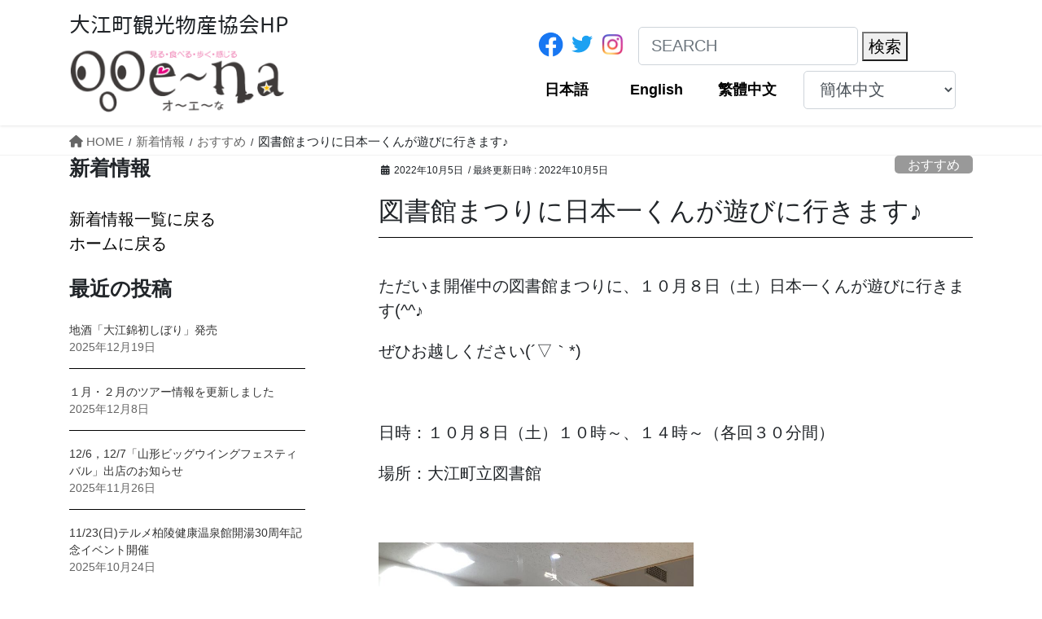

--- FILE ---
content_type: text/html; charset=UTF-8
request_url: https://oekanko.jp/news/%E5%9B%B3%E6%9B%B8%E9%A4%A8%E3%81%BE%E3%81%A4%E3%82%8A%E3%81%AB%E6%97%A5%E6%9C%AC%E4%B8%80%E3%81%8F%E3%82%93%E3%81%8C%E9%81%8A%E3%81%B3%E3%81%AB%E8%A1%8C%E3%81%8D%E3%81%BE%E3%81%99%E2%99%AA/
body_size: 22121
content:
<!DOCTYPE html>
<html dir="ltr" lang="ja" prefix="og: https://ogp.me/ns#">
<head>
<meta charset="utf-8">
<meta http-equiv="X-UA-Compatible" content="IE=edge">
<meta name="viewport" content="width=device-width, initial-scale=1">

<title>図書館まつりに日本一くんが遊びに行きます♪ | 大江町観光物産協会ホームページ</title>

		<!-- All in One SEO 4.7.6 - aioseo.com -->
	<meta name="robots" content="max-image-preview:large" />
	<link rel="canonical" href="https://oekanko.jp/news/%e5%9b%b3%e6%9b%b8%e9%a4%a8%e3%81%be%e3%81%a4%e3%82%8a%e3%81%ab%e6%97%a5%e6%9c%ac%e4%b8%80%e3%81%8f%e3%82%93%e3%81%8c%e9%81%8a%e3%81%b3%e3%81%ab%e8%a1%8c%e3%81%8d%e3%81%be%e3%81%99%e2%99%aa/" />
	<meta name="generator" content="All in One SEO (AIOSEO) 4.7.6" />
		<meta property="og:locale" content="ja_JP" />
		<meta property="og:site_name" content="大江町観光物産協会ホームページ | 大江町観光物産協会HP" />
		<meta property="og:type" content="article" />
		<meta property="og:title" content="図書館まつりに日本一くんが遊びに行きます♪ | 大江町観光物産協会ホームページ" />
		<meta property="og:url" content="https://oekanko.jp/news/%e5%9b%b3%e6%9b%b8%e9%a4%a8%e3%81%be%e3%81%a4%e3%82%8a%e3%81%ab%e6%97%a5%e6%9c%ac%e4%b8%80%e3%81%8f%e3%82%93%e3%81%8c%e9%81%8a%e3%81%b3%e3%81%ab%e8%a1%8c%e3%81%8d%e3%81%be%e3%81%99%e2%99%aa/" />
		<meta property="article:published_time" content="2022-10-05T00:48:38+00:00" />
		<meta property="article:modified_time" content="2022-10-05T00:48:38+00:00" />
		<meta name="twitter:card" content="summary" />
		<meta name="twitter:title" content="図書館まつりに日本一くんが遊びに行きます♪ | 大江町観光物産協会ホームページ" />
		<script type="application/ld+json" class="aioseo-schema">
			{"@context":"https:\/\/schema.org","@graph":[{"@type":"BreadcrumbList","@id":"https:\/\/oekanko.jp\/news\/%e5%9b%b3%e6%9b%b8%e9%a4%a8%e3%81%be%e3%81%a4%e3%82%8a%e3%81%ab%e6%97%a5%e6%9c%ac%e4%b8%80%e3%81%8f%e3%82%93%e3%81%8c%e9%81%8a%e3%81%b3%e3%81%ab%e8%a1%8c%e3%81%8d%e3%81%be%e3%81%99%e2%99%aa\/#breadcrumblist","itemListElement":[{"@type":"ListItem","@id":"https:\/\/oekanko.jp\/#listItem","position":1,"name":"\u5bb6","item":"https:\/\/oekanko.jp\/","nextItem":{"@type":"ListItem","@id":"https:\/\/oekanko.jp\/news\/%e5%9b%b3%e6%9b%b8%e9%a4%a8%e3%81%be%e3%81%a4%e3%82%8a%e3%81%ab%e6%97%a5%e6%9c%ac%e4%b8%80%e3%81%8f%e3%82%93%e3%81%8c%e9%81%8a%e3%81%b3%e3%81%ab%e8%a1%8c%e3%81%8d%e3%81%be%e3%81%99%e2%99%aa\/#listItem","name":"\u56f3\u66f8\u9928\u307e\u3064\u308a\u306b\u65e5\u672c\u4e00\u304f\u3093\u304c\u904a\u3073\u306b\u884c\u304d\u307e\u3059\u266a"}},{"@type":"ListItem","@id":"https:\/\/oekanko.jp\/news\/%e5%9b%b3%e6%9b%b8%e9%a4%a8%e3%81%be%e3%81%a4%e3%82%8a%e3%81%ab%e6%97%a5%e6%9c%ac%e4%b8%80%e3%81%8f%e3%82%93%e3%81%8c%e9%81%8a%e3%81%b3%e3%81%ab%e8%a1%8c%e3%81%8d%e3%81%be%e3%81%99%e2%99%aa\/#listItem","position":2,"name":"\u56f3\u66f8\u9928\u307e\u3064\u308a\u306b\u65e5\u672c\u4e00\u304f\u3093\u304c\u904a\u3073\u306b\u884c\u304d\u307e\u3059\u266a","previousItem":{"@type":"ListItem","@id":"https:\/\/oekanko.jp\/#listItem","name":"\u5bb6"}}]},{"@type":"Organization","@id":"https:\/\/oekanko.jp\/#organization","name":"\u5927\u6c5f\u753a\u89b3\u5149\u7269\u7523\u5354\u4f1a","description":"\u5927\u6c5f\u753a\u89b3\u5149\u7269\u7523\u5354\u4f1aHP","url":"https:\/\/oekanko.jp\/","telephone":"+81237622139","logo":{"@type":"ImageObject","url":"https:\/\/oekanko.jp\/wp-content\/uploads\/2020\/12\/ooe_logo.png","@id":"https:\/\/oekanko.jp\/news\/%e5%9b%b3%e6%9b%b8%e9%a4%a8%e3%81%be%e3%81%a4%e3%82%8a%e3%81%ab%e6%97%a5%e6%9c%ac%e4%b8%80%e3%81%8f%e3%82%93%e3%81%8c%e9%81%8a%e3%81%b3%e3%81%ab%e8%a1%8c%e3%81%8d%e3%81%be%e3%81%99%e2%99%aa\/#organizationLogo","width":287,"height":87,"caption":"\u5927\u6c5f\u753a\u89b3\u5149\u7269\u7523\u5354\u4f1a\u30db\u30fc\u30e0\u30da\u30fc\u30b8\u30ed\u30b4"},"image":{"@id":"https:\/\/oekanko.jp\/news\/%e5%9b%b3%e6%9b%b8%e9%a4%a8%e3%81%be%e3%81%a4%e3%82%8a%e3%81%ab%e6%97%a5%e6%9c%ac%e4%b8%80%e3%81%8f%e3%82%93%e3%81%8c%e9%81%8a%e3%81%b3%e3%81%ab%e8%a1%8c%e3%81%8d%e3%81%be%e3%81%99%e2%99%aa\/#organizationLogo"}},{"@type":"WebPage","@id":"https:\/\/oekanko.jp\/news\/%e5%9b%b3%e6%9b%b8%e9%a4%a8%e3%81%be%e3%81%a4%e3%82%8a%e3%81%ab%e6%97%a5%e6%9c%ac%e4%b8%80%e3%81%8f%e3%82%93%e3%81%8c%e9%81%8a%e3%81%b3%e3%81%ab%e8%a1%8c%e3%81%8d%e3%81%be%e3%81%99%e2%99%aa\/#webpage","url":"https:\/\/oekanko.jp\/news\/%e5%9b%b3%e6%9b%b8%e9%a4%a8%e3%81%be%e3%81%a4%e3%82%8a%e3%81%ab%e6%97%a5%e6%9c%ac%e4%b8%80%e3%81%8f%e3%82%93%e3%81%8c%e9%81%8a%e3%81%b3%e3%81%ab%e8%a1%8c%e3%81%8d%e3%81%be%e3%81%99%e2%99%aa\/","name":"\u56f3\u66f8\u9928\u307e\u3064\u308a\u306b\u65e5\u672c\u4e00\u304f\u3093\u304c\u904a\u3073\u306b\u884c\u304d\u307e\u3059\u266a | \u5927\u6c5f\u753a\u89b3\u5149\u7269\u7523\u5354\u4f1a\u30db\u30fc\u30e0\u30da\u30fc\u30b8","inLanguage":"ja","isPartOf":{"@id":"https:\/\/oekanko.jp\/#website"},"breadcrumb":{"@id":"https:\/\/oekanko.jp\/news\/%e5%9b%b3%e6%9b%b8%e9%a4%a8%e3%81%be%e3%81%a4%e3%82%8a%e3%81%ab%e6%97%a5%e6%9c%ac%e4%b8%80%e3%81%8f%e3%82%93%e3%81%8c%e9%81%8a%e3%81%b3%e3%81%ab%e8%a1%8c%e3%81%8d%e3%81%be%e3%81%99%e2%99%aa\/#breadcrumblist"},"datePublished":"2022-10-05T09:48:38+09:00","dateModified":"2022-10-05T09:48:38+09:00"},{"@type":"WebSite","@id":"https:\/\/oekanko.jp\/#website","url":"https:\/\/oekanko.jp\/","name":"\u5927\u6c5f\u753a\u89b3\u5149\u7269\u7523\u5354\u4f1a\u30db\u30fc\u30e0\u30da\u30fc\u30b8","description":"\u5927\u6c5f\u753a\u89b3\u5149\u7269\u7523\u5354\u4f1aHP","inLanguage":"ja","publisher":{"@id":"https:\/\/oekanko.jp\/#organization"}}]}
		</script>
		<!-- All in One SEO -->

<link rel='dns-prefetch' href='//www.googletagmanager.com' />
<link rel="alternate" type="application/rss+xml" title="大江町観光物産協会ホームページ &raquo; フィード" href="https://oekanko.jp/feed/" />
<link rel="alternate" title="oEmbed (JSON)" type="application/json+oembed" href="https://oekanko.jp/wp-json/oembed/1.0/embed?url=https%3A%2F%2Foekanko.jp%2Fnews%2F%25e5%259b%25b3%25e6%259b%25b8%25e9%25a4%25a8%25e3%2581%25be%25e3%2581%25a4%25e3%2582%258a%25e3%2581%25ab%25e6%2597%25a5%25e6%259c%25ac%25e4%25b8%2580%25e3%2581%258f%25e3%2582%2593%25e3%2581%258c%25e9%2581%258a%25e3%2581%25b3%25e3%2581%25ab%25e8%25a1%258c%25e3%2581%258d%25e3%2581%25be%25e3%2581%2599%25e2%2599%25aa%2F" />
<link rel="alternate" title="oEmbed (XML)" type="text/xml+oembed" href="https://oekanko.jp/wp-json/oembed/1.0/embed?url=https%3A%2F%2Foekanko.jp%2Fnews%2F%25e5%259b%25b3%25e6%259b%25b8%25e9%25a4%25a8%25e3%2581%25be%25e3%2581%25a4%25e3%2582%258a%25e3%2581%25ab%25e6%2597%25a5%25e6%259c%25ac%25e4%25b8%2580%25e3%2581%258f%25e3%2582%2593%25e3%2581%258c%25e9%2581%258a%25e3%2581%25b3%25e3%2581%25ab%25e8%25a1%258c%25e3%2581%258d%25e3%2581%25be%25e3%2581%2599%25e2%2599%25aa%2F&#038;format=xml" />
<meta name="description" content="ただいま開催中の図書館まつりに、１０月８日（土）日本一くんが遊びに行きます(^^♪ぜひお越しください(´▽｀*)&nbsp;日時：１０月８日（土）１０時～、１４時～（各回３０分間）場所：大江町立図書館&nbsp;" /><style id='wp-img-auto-sizes-contain-inline-css' type='text/css'>
img:is([sizes=auto i],[sizes^="auto," i]){contain-intrinsic-size:3000px 1500px}
/*# sourceURL=wp-img-auto-sizes-contain-inline-css */
</style>
<link rel='stylesheet' id='vkExUnit_common_style-css' href='https://oekanko.jp/wp-content/plugins/vk-all-in-one-expansion-unit/assets/css/vkExUnit_style.css?ver=9.94.0.1' type='text/css' media='all' />
<style id='vkExUnit_common_style-inline-css' type='text/css'>
.veu_promotion-alert__content--text { border: 1px solid rgba(0,0,0,0.125); padding: 0.5em 1em; border-radius: var(--vk-size-radius); margin-bottom: var(--vk-margin-block-bottom); font-size: 0.875rem; } /* Alert Content部分に段落タグを入れた場合に最後の段落の余白を0にする */ .veu_promotion-alert__content--text p:last-of-type{ margin-bottom:0; margin-top: 0; }
:root {--ver_page_top_button_url:url(https://oekanko.jp/wp-content/plugins/vk-all-in-one-expansion-unit/assets/images/to-top-btn-icon.svg);}@font-face {font-weight: normal;font-style: normal;font-family: "vk_sns";src: url("https://oekanko.jp/wp-content/plugins/vk-all-in-one-expansion-unit/inc/sns/icons/fonts/vk_sns.eot?-bq20cj");src: url("https://oekanko.jp/wp-content/plugins/vk-all-in-one-expansion-unit/inc/sns/icons/fonts/vk_sns.eot?#iefix-bq20cj") format("embedded-opentype"),url("https://oekanko.jp/wp-content/plugins/vk-all-in-one-expansion-unit/inc/sns/icons/fonts/vk_sns.woff?-bq20cj") format("woff"),url("https://oekanko.jp/wp-content/plugins/vk-all-in-one-expansion-unit/inc/sns/icons/fonts/vk_sns.ttf?-bq20cj") format("truetype"),url("https://oekanko.jp/wp-content/plugins/vk-all-in-one-expansion-unit/inc/sns/icons/fonts/vk_sns.svg?-bq20cj#vk_sns") format("svg");}
/*# sourceURL=vkExUnit_common_style-inline-css */
</style>
<style id='wp-emoji-styles-inline-css' type='text/css'>

	img.wp-smiley, img.emoji {
		display: inline !important;
		border: none !important;
		box-shadow: none !important;
		height: 1em !important;
		width: 1em !important;
		margin: 0 0.07em !important;
		vertical-align: -0.1em !important;
		background: none !important;
		padding: 0 !important;
	}
/*# sourceURL=wp-emoji-styles-inline-css */
</style>
<link rel='stylesheet' id='wp-block-library-css' href='https://oekanko.jp/wp-includes/css/dist/block-library/style.min.css?ver=e5eb5ab798b57ffeec73e75884e1922b' type='text/css' media='all' />
<style id='wp-block-library-inline-css' type='text/css'>
/* VK Color Palettes */

/*# sourceURL=wp-block-library-inline-css */
</style><style id='global-styles-inline-css' type='text/css'>
:root{--wp--preset--aspect-ratio--square: 1;--wp--preset--aspect-ratio--4-3: 4/3;--wp--preset--aspect-ratio--3-4: 3/4;--wp--preset--aspect-ratio--3-2: 3/2;--wp--preset--aspect-ratio--2-3: 2/3;--wp--preset--aspect-ratio--16-9: 16/9;--wp--preset--aspect-ratio--9-16: 9/16;--wp--preset--color--black: #000000;--wp--preset--color--cyan-bluish-gray: #abb8c3;--wp--preset--color--white: #ffffff;--wp--preset--color--pale-pink: #f78da7;--wp--preset--color--vivid-red: #cf2e2e;--wp--preset--color--luminous-vivid-orange: #ff6900;--wp--preset--color--luminous-vivid-amber: #fcb900;--wp--preset--color--light-green-cyan: #7bdcb5;--wp--preset--color--vivid-green-cyan: #00d084;--wp--preset--color--pale-cyan-blue: #8ed1fc;--wp--preset--color--vivid-cyan-blue: #0693e3;--wp--preset--color--vivid-purple: #9b51e0;--wp--preset--gradient--vivid-cyan-blue-to-vivid-purple: linear-gradient(135deg,rgb(6,147,227) 0%,rgb(155,81,224) 100%);--wp--preset--gradient--light-green-cyan-to-vivid-green-cyan: linear-gradient(135deg,rgb(122,220,180) 0%,rgb(0,208,130) 100%);--wp--preset--gradient--luminous-vivid-amber-to-luminous-vivid-orange: linear-gradient(135deg,rgb(252,185,0) 0%,rgb(255,105,0) 100%);--wp--preset--gradient--luminous-vivid-orange-to-vivid-red: linear-gradient(135deg,rgb(255,105,0) 0%,rgb(207,46,46) 100%);--wp--preset--gradient--very-light-gray-to-cyan-bluish-gray: linear-gradient(135deg,rgb(238,238,238) 0%,rgb(169,184,195) 100%);--wp--preset--gradient--cool-to-warm-spectrum: linear-gradient(135deg,rgb(74,234,220) 0%,rgb(151,120,209) 20%,rgb(207,42,186) 40%,rgb(238,44,130) 60%,rgb(251,105,98) 80%,rgb(254,248,76) 100%);--wp--preset--gradient--blush-light-purple: linear-gradient(135deg,rgb(255,206,236) 0%,rgb(152,150,240) 100%);--wp--preset--gradient--blush-bordeaux: linear-gradient(135deg,rgb(254,205,165) 0%,rgb(254,45,45) 50%,rgb(107,0,62) 100%);--wp--preset--gradient--luminous-dusk: linear-gradient(135deg,rgb(255,203,112) 0%,rgb(199,81,192) 50%,rgb(65,88,208) 100%);--wp--preset--gradient--pale-ocean: linear-gradient(135deg,rgb(255,245,203) 0%,rgb(182,227,212) 50%,rgb(51,167,181) 100%);--wp--preset--gradient--electric-grass: linear-gradient(135deg,rgb(202,248,128) 0%,rgb(113,206,126) 100%);--wp--preset--gradient--midnight: linear-gradient(135deg,rgb(2,3,129) 0%,rgb(40,116,252) 100%);--wp--preset--font-size--small: 13px;--wp--preset--font-size--medium: 20px;--wp--preset--font-size--large: 36px;--wp--preset--font-size--x-large: 42px;--wp--preset--spacing--20: 0.44rem;--wp--preset--spacing--30: 0.67rem;--wp--preset--spacing--40: 1rem;--wp--preset--spacing--50: 1.5rem;--wp--preset--spacing--60: 2.25rem;--wp--preset--spacing--70: 3.38rem;--wp--preset--spacing--80: 5.06rem;--wp--preset--shadow--natural: 6px 6px 9px rgba(0, 0, 0, 0.2);--wp--preset--shadow--deep: 12px 12px 50px rgba(0, 0, 0, 0.4);--wp--preset--shadow--sharp: 6px 6px 0px rgba(0, 0, 0, 0.2);--wp--preset--shadow--outlined: 6px 6px 0px -3px rgb(255, 255, 255), 6px 6px rgb(0, 0, 0);--wp--preset--shadow--crisp: 6px 6px 0px rgb(0, 0, 0);}:where(.is-layout-flex){gap: 0.5em;}:where(.is-layout-grid){gap: 0.5em;}body .is-layout-flex{display: flex;}.is-layout-flex{flex-wrap: wrap;align-items: center;}.is-layout-flex > :is(*, div){margin: 0;}body .is-layout-grid{display: grid;}.is-layout-grid > :is(*, div){margin: 0;}:where(.wp-block-columns.is-layout-flex){gap: 2em;}:where(.wp-block-columns.is-layout-grid){gap: 2em;}:where(.wp-block-post-template.is-layout-flex){gap: 1.25em;}:where(.wp-block-post-template.is-layout-grid){gap: 1.25em;}.has-black-color{color: var(--wp--preset--color--black) !important;}.has-cyan-bluish-gray-color{color: var(--wp--preset--color--cyan-bluish-gray) !important;}.has-white-color{color: var(--wp--preset--color--white) !important;}.has-pale-pink-color{color: var(--wp--preset--color--pale-pink) !important;}.has-vivid-red-color{color: var(--wp--preset--color--vivid-red) !important;}.has-luminous-vivid-orange-color{color: var(--wp--preset--color--luminous-vivid-orange) !important;}.has-luminous-vivid-amber-color{color: var(--wp--preset--color--luminous-vivid-amber) !important;}.has-light-green-cyan-color{color: var(--wp--preset--color--light-green-cyan) !important;}.has-vivid-green-cyan-color{color: var(--wp--preset--color--vivid-green-cyan) !important;}.has-pale-cyan-blue-color{color: var(--wp--preset--color--pale-cyan-blue) !important;}.has-vivid-cyan-blue-color{color: var(--wp--preset--color--vivid-cyan-blue) !important;}.has-vivid-purple-color{color: var(--wp--preset--color--vivid-purple) !important;}.has-black-background-color{background-color: var(--wp--preset--color--black) !important;}.has-cyan-bluish-gray-background-color{background-color: var(--wp--preset--color--cyan-bluish-gray) !important;}.has-white-background-color{background-color: var(--wp--preset--color--white) !important;}.has-pale-pink-background-color{background-color: var(--wp--preset--color--pale-pink) !important;}.has-vivid-red-background-color{background-color: var(--wp--preset--color--vivid-red) !important;}.has-luminous-vivid-orange-background-color{background-color: var(--wp--preset--color--luminous-vivid-orange) !important;}.has-luminous-vivid-amber-background-color{background-color: var(--wp--preset--color--luminous-vivid-amber) !important;}.has-light-green-cyan-background-color{background-color: var(--wp--preset--color--light-green-cyan) !important;}.has-vivid-green-cyan-background-color{background-color: var(--wp--preset--color--vivid-green-cyan) !important;}.has-pale-cyan-blue-background-color{background-color: var(--wp--preset--color--pale-cyan-blue) !important;}.has-vivid-cyan-blue-background-color{background-color: var(--wp--preset--color--vivid-cyan-blue) !important;}.has-vivid-purple-background-color{background-color: var(--wp--preset--color--vivid-purple) !important;}.has-black-border-color{border-color: var(--wp--preset--color--black) !important;}.has-cyan-bluish-gray-border-color{border-color: var(--wp--preset--color--cyan-bluish-gray) !important;}.has-white-border-color{border-color: var(--wp--preset--color--white) !important;}.has-pale-pink-border-color{border-color: var(--wp--preset--color--pale-pink) !important;}.has-vivid-red-border-color{border-color: var(--wp--preset--color--vivid-red) !important;}.has-luminous-vivid-orange-border-color{border-color: var(--wp--preset--color--luminous-vivid-orange) !important;}.has-luminous-vivid-amber-border-color{border-color: var(--wp--preset--color--luminous-vivid-amber) !important;}.has-light-green-cyan-border-color{border-color: var(--wp--preset--color--light-green-cyan) !important;}.has-vivid-green-cyan-border-color{border-color: var(--wp--preset--color--vivid-green-cyan) !important;}.has-pale-cyan-blue-border-color{border-color: var(--wp--preset--color--pale-cyan-blue) !important;}.has-vivid-cyan-blue-border-color{border-color: var(--wp--preset--color--vivid-cyan-blue) !important;}.has-vivid-purple-border-color{border-color: var(--wp--preset--color--vivid-purple) !important;}.has-vivid-cyan-blue-to-vivid-purple-gradient-background{background: var(--wp--preset--gradient--vivid-cyan-blue-to-vivid-purple) !important;}.has-light-green-cyan-to-vivid-green-cyan-gradient-background{background: var(--wp--preset--gradient--light-green-cyan-to-vivid-green-cyan) !important;}.has-luminous-vivid-amber-to-luminous-vivid-orange-gradient-background{background: var(--wp--preset--gradient--luminous-vivid-amber-to-luminous-vivid-orange) !important;}.has-luminous-vivid-orange-to-vivid-red-gradient-background{background: var(--wp--preset--gradient--luminous-vivid-orange-to-vivid-red) !important;}.has-very-light-gray-to-cyan-bluish-gray-gradient-background{background: var(--wp--preset--gradient--very-light-gray-to-cyan-bluish-gray) !important;}.has-cool-to-warm-spectrum-gradient-background{background: var(--wp--preset--gradient--cool-to-warm-spectrum) !important;}.has-blush-light-purple-gradient-background{background: var(--wp--preset--gradient--blush-light-purple) !important;}.has-blush-bordeaux-gradient-background{background: var(--wp--preset--gradient--blush-bordeaux) !important;}.has-luminous-dusk-gradient-background{background: var(--wp--preset--gradient--luminous-dusk) !important;}.has-pale-ocean-gradient-background{background: var(--wp--preset--gradient--pale-ocean) !important;}.has-electric-grass-gradient-background{background: var(--wp--preset--gradient--electric-grass) !important;}.has-midnight-gradient-background{background: var(--wp--preset--gradient--midnight) !important;}.has-small-font-size{font-size: var(--wp--preset--font-size--small) !important;}.has-medium-font-size{font-size: var(--wp--preset--font-size--medium) !important;}.has-large-font-size{font-size: var(--wp--preset--font-size--large) !important;}.has-x-large-font-size{font-size: var(--wp--preset--font-size--x-large) !important;}
/*# sourceURL=global-styles-inline-css */
</style>

<style id='classic-theme-styles-inline-css' type='text/css'>
/*! This file is auto-generated */
.wp-block-button__link{color:#fff;background-color:#32373c;border-radius:9999px;box-shadow:none;text-decoration:none;padding:calc(.667em + 2px) calc(1.333em + 2px);font-size:1.125em}.wp-block-file__button{background:#32373c;color:#fff;text-decoration:none}
/*# sourceURL=/wp-includes/css/classic-themes.min.css */
</style>
<link rel='stylesheet' id='tinyjpfont-styles-css' href='https://oekanko.jp/wp-content/plugins/japanese-font-for-tinymce/addfont.css?ver=e5eb5ab798b57ffeec73e75884e1922b' type='text/css' media='all' />
<link rel='stylesheet' id='veu-cta-css' href='https://oekanko.jp/wp-content/plugins/vk-all-in-one-expansion-unit/inc/call-to-action/package/assets/css/style.css?ver=9.94.0.1' type='text/css' media='all' />
<link rel='stylesheet' id='vk-swiper-style-css' href='https://oekanko.jp/wp-content/plugins/vk-blocks/vendor/vektor-inc/vk-swiper/src/assets/css/swiper-bundle.min.css?ver=11.0.2' type='text/css' media='all' />
<link rel='stylesheet' id='whats-new-style-css' href='https://oekanko.jp/wp-content/plugins/whats-new-genarator/whats-new.css?ver=2.0.2' type='text/css' media='all' />
<link rel='stylesheet' id='bootstrap-4-style-css' href='https://oekanko.jp/wp-content/themes/lightning/_g2/library/bootstrap-4/css/bootstrap.min.css?ver=4.5.0' type='text/css' media='all' />
<link rel='stylesheet' id='lightning-common-style-css' href='https://oekanko.jp/wp-content/themes/lightning/_g2/assets/css/common.css?ver=15.15.1' type='text/css' media='all' />
<style id='lightning-common-style-inline-css' type='text/css'>
/* vk-mobile-nav */:root {--vk-mobile-nav-menu-btn-bg-src: url("https://oekanko.jp/wp-content/themes/lightning/_g2/inc/vk-mobile-nav/package/images/vk-menu-btn-black.svg");--vk-mobile-nav-menu-btn-close-bg-src: url("https://oekanko.jp/wp-content/themes/lightning/_g2/inc/vk-mobile-nav/package/images/vk-menu-close-black.svg");--vk-menu-acc-icon-open-black-bg-src: url("https://oekanko.jp/wp-content/themes/lightning/_g2/inc/vk-mobile-nav/package/images/vk-menu-acc-icon-open-black.svg");--vk-menu-acc-icon-open-white-bg-src: url("https://oekanko.jp/wp-content/themes/lightning/_g2/inc/vk-mobile-nav/package/images/vk-menu-acc-icon-open-white.svg");--vk-menu-acc-icon-close-black-bg-src: url("https://oekanko.jp/wp-content/themes/lightning/_g2/inc/vk-mobile-nav/package/images/vk-menu-close-black.svg");--vk-menu-acc-icon-close-white-bg-src: url("https://oekanko.jp/wp-content/themes/lightning/_g2/inc/vk-mobile-nav/package/images/vk-menu-close-white.svg");}
/*# sourceURL=lightning-common-style-inline-css */
</style>
<link rel='stylesheet' id='lightning-design-style-css' href='https://oekanko.jp/wp-content/themes/lightning/_g2/design-skin/origin2/css/style.css?ver=15.15.1' type='text/css' media='all' />
<style id='lightning-design-style-inline-css' type='text/css'>
:root {--color-key:#000000;--wp--preset--color--vk-color-primary:#000000;--color-key-dark:#000000;}
/* ltg common custom */:root {--vk-menu-acc-btn-border-color:#333;--vk-color-primary:#000000;--vk-color-primary-dark:#000000;--vk-color-primary-vivid:#000000;--color-key:#000000;--wp--preset--color--vk-color-primary:#000000;--color-key-dark:#000000;}.veu_color_txt_key { color:#000000 ; }.veu_color_bg_key { background-color:#000000 ; }.veu_color_border_key { border-color:#000000 ; }.btn-default { border-color:#000000;color:#000000;}.btn-default:focus,.btn-default:hover { border-color:#000000;background-color: #000000; }.wp-block-search__button,.btn-primary { background-color:#000000;border-color:#000000; }.wp-block-search__button:focus,.wp-block-search__button:hover,.btn-primary:not(:disabled):not(.disabled):active,.btn-primary:focus,.btn-primary:hover { background-color:#000000;border-color:#000000; }.btn-outline-primary { color : #000000 ; border-color:#000000; }.btn-outline-primary:not(:disabled):not(.disabled):active,.btn-outline-primary:focus,.btn-outline-primary:hover { color : #fff; background-color:#000000;border-color:#000000; }a { color:#000000; }a:hover { color:#dd3333; }
.tagcloud a:before { font-family: "Font Awesome 5 Free";content: "\f02b";font-weight: bold; }
.media .media-body .media-heading a:hover { color:#000000; }@media (min-width: 768px){.gMenu > li:before,.gMenu > li.menu-item-has-children::after { border-bottom-color:#000000 }.gMenu li li { background-color:#000000 }.gMenu li li a:hover { background-color:#000000; }} /* @media (min-width: 768px) */.page-header { background-color:#000000; }h2,.mainSection-title { border-top-color:#000000; }h3:after,.subSection-title:after { border-bottom-color:#000000; }ul.page-numbers li span.page-numbers.current,.page-link dl .post-page-numbers.current { background-color:#000000; }.pager li > a { border-color:#000000;color:#000000;}.pager li > a:hover { background-color:#000000;color:#fff;}.siteFooter { border-top-color:#000000; }dt { border-left-color:#000000; }:root {--g_nav_main_acc_icon_open_url:url(https://oekanko.jp/wp-content/themes/lightning/_g2/inc/vk-mobile-nav/package/images/vk-menu-acc-icon-open-black.svg);--g_nav_main_acc_icon_close_url: url(https://oekanko.jp/wp-content/themes/lightning/_g2/inc/vk-mobile-nav/package/images/vk-menu-close-black.svg);--g_nav_sub_acc_icon_open_url: url(https://oekanko.jp/wp-content/themes/lightning/_g2/inc/vk-mobile-nav/package/images/vk-menu-acc-icon-open-white.svg);--g_nav_sub_acc_icon_close_url: url(https://oekanko.jp/wp-content/themes/lightning/_g2/inc/vk-mobile-nav/package/images/vk-menu-close-white.svg);}
/*# sourceURL=lightning-design-style-inline-css */
</style>
<link rel='stylesheet' id='vk-blocks-build-css-css' href='https://oekanko.jp/wp-content/plugins/vk-blocks/build/block-build.css?ver=1.64.1.2' type='text/css' media='all' />
<style id='vk-blocks-build-css-inline-css' type='text/css'>
:root {--vk_flow-arrow: url(https://oekanko.jp/wp-content/plugins/vk-blocks/inc/vk-blocks/images/arrow_bottom.svg);--vk_image-mask-wave01: url(https://oekanko.jp/wp-content/plugins/vk-blocks/inc/vk-blocks/images/wave01.svg);--vk_image-mask-wave02: url(https://oekanko.jp/wp-content/plugins/vk-blocks/inc/vk-blocks/images/wave02.svg);--vk_image-mask-wave03: url(https://oekanko.jp/wp-content/plugins/vk-blocks/inc/vk-blocks/images/wave03.svg);--vk_image-mask-wave04: url(https://oekanko.jp/wp-content/plugins/vk-blocks/inc/vk-blocks/images/wave04.svg);}

	:root {

		--vk-balloon-border-width:1px;

		--vk-balloon-speech-offset:-12px;
	}
	
/*# sourceURL=vk-blocks-build-css-inline-css */
</style>
<link rel='stylesheet' id='lightning-theme-style-css' href='https://oekanko.jp/wp-content/themes/lightning_child/style.css?ver=15.15.1' type='text/css' media='all' />
<link rel='stylesheet' id='vk-font-awesome-css' href='https://oekanko.jp/wp-content/themes/lightning/vendor/vektor-inc/font-awesome-versions/src/versions/6/css/all.min.css?ver=6.4.2' type='text/css' media='all' />
<link rel='stylesheet' id='newpost-catch-css' href='https://oekanko.jp/wp-content/plugins/newpost-catch/style.css?ver=e5eb5ab798b57ffeec73e75884e1922b' type='text/css' media='all' />
<link rel='stylesheet' id='metaslider-flex-slider-css' href='https://oekanko.jp/wp-content/plugins/ml-slider/assets/sliders/flexslider/flexslider.css?ver=3.50.0' type='text/css' media='all' property='stylesheet' />
<link rel='stylesheet' id='metaslider-public-css' href='https://oekanko.jp/wp-content/plugins/ml-slider/assets/metaslider/public.css?ver=3.50.0' type='text/css' media='all' property='stylesheet' />
<style id='metaslider-public-inline-css' type='text/css'>

        #metaslider_3114.flexslider .slides li {margin-right: 15px !important;}
/*# sourceURL=metaslider-public-inline-css */
</style>
<link rel='stylesheet' id='sow-image-default-c67d20f9f743-css' href='https://oekanko.jp/wp-content/uploads/siteorigin-widgets/sow-image-default-c67d20f9f743.css?ver=e5eb5ab798b57ffeec73e75884e1922b' type='text/css' media='all' />
<link rel='stylesheet' id='sow-image-default-113ccd71f3e6-css' href='https://oekanko.jp/wp-content/uploads/siteorigin-widgets/sow-image-default-113ccd71f3e6.css?ver=e5eb5ab798b57ffeec73e75884e1922b' type='text/css' media='all' />
<link rel='stylesheet' id='sow-image-default-8b5b6f678277-css' href='https://oekanko.jp/wp-content/uploads/siteorigin-widgets/sow-image-default-8b5b6f678277.css?ver=e5eb5ab798b57ffeec73e75884e1922b' type='text/css' media='all' />
<script type="text/javascript" src="https://oekanko.jp/wp-includes/js/jquery/jquery.min.js?ver=3.7.1" id="jquery-core-js"></script>
<script type="text/javascript" src="https://oekanko.jp/wp-includes/js/jquery/jquery-migrate.min.js?ver=3.4.1" id="jquery-migrate-js"></script>

<!-- Google アナリティクス スニペット (Site Kit が追加) -->
<script type="text/javascript" src="https://www.googletagmanager.com/gtag/js?id=UA-262487971-1" id="google_gtagjs-js" async></script>
<script type="text/javascript" id="google_gtagjs-js-after">
/* <![CDATA[ */
window.dataLayer = window.dataLayer || [];function gtag(){dataLayer.push(arguments);}
gtag('set', 'linker', {"domains":["oekanko.jp"]} );
gtag("js", new Date());
gtag("set", "developer_id.dZTNiMT", true);
gtag("config", "UA-262487971-1", {"anonymize_ip":true});
gtag("config", "G-GDLKT5Z9N7");
//# sourceURL=google_gtagjs-js-after
/* ]]> */
</script>

<!-- (ここまで) Google アナリティクス スニペット (Site Kit が追加) -->
<script type="text/javascript" src="https://oekanko.jp/wp-content/plugins/ml-slider/assets/sliders/flexslider/jquery.flexslider.min.js?ver=3.50.0" id="metaslider-flex-slider-js"></script>
<script type="text/javascript" id="metaslider-flex-slider-js-after">
/* <![CDATA[ */
var metaslider_3114 = function($) {$('#metaslider_3114').addClass('flexslider');
            $('#metaslider_3114').flexslider({ 
                slideshowSpeed:3000,
                animation:'slide',
                controlNav:true,
                directionNav:true,
                pauseOnHover:true,
                direction:'horizontal',
                reverse:false,
                keyboard:false,
                animationSpeed:600,
                prevText:"前へ",
                nextText:"Next",
                smoothHeight:false,
                fadeFirstSlide:false,
                easing:"linear",
                slideshow:true,
                itemWidth:210,
                minItems:1,
                itemMargin:15
            });
            $(document).trigger('metaslider/initialized', '#metaslider_3114');
        };
        var timer_metaslider_3114 = function() {
            var slider = !window.jQuery ? window.setTimeout(timer_metaslider_3114, 100) : !jQuery.isReady ? window.setTimeout(timer_metaslider_3114, 1) : metaslider_3114(window.jQuery);
        };
        timer_metaslider_3114();
//# sourceURL=metaslider-flex-slider-js-after
/* ]]> */
</script>
<script type="text/javascript" src="https://oekanko.jp/wp-content/plugins/ml-slider/assets/metaslider/script.min.js?ver=3.50.0" id="metaslider-script-js"></script>
<script type="text/javascript" src="https://oekanko.jp/wp-content/plugins/ml-slider/assets/easing/jQuery.easing.min.js?ver=3.50.0" id="metaslider-easing-js"></script>
<link rel="https://api.w.org/" href="https://oekanko.jp/wp-json/" /><link rel="alternate" title="JSON" type="application/json" href="https://oekanko.jp/wp-json/wp/v2/news/8108" /><link rel="EditURI" type="application/rsd+xml" title="RSD" href="https://oekanko.jp/xmlrpc.php?rsd" />

<link rel='shortlink' href='https://oekanko.jp/?p=8108' />
<meta name="generator" content="Site Kit by Google 1.115.0" /><style id="lightning-color-custom-for-plugins" type="text/css">/* ltg theme common */.color_key_bg,.color_key_bg_hover:hover{background-color: #000000;}.color_key_txt,.color_key_txt_hover:hover{color: #000000;}.color_key_border,.color_key_border_hover:hover{border-color: #000000;}.color_key_dark_bg,.color_key_dark_bg_hover:hover{background-color: #000000;}.color_key_dark_txt,.color_key_dark_txt_hover:hover{color: #000000;}.color_key_dark_border,.color_key_dark_border_hover:hover{border-color: #000000;}</style><meta name="generator" content="Elementor 3.25.10; features: e_font_icon_svg, additional_custom_breakpoints, e_optimized_control_loading, e_element_cache; settings: css_print_method-external, google_font-enabled, font_display-swap">
			<style>
				.e-con.e-parent:nth-of-type(n+4):not(.e-lazyloaded):not(.e-no-lazyload),
				.e-con.e-parent:nth-of-type(n+4):not(.e-lazyloaded):not(.e-no-lazyload) * {
					background-image: none !important;
				}
				@media screen and (max-height: 1024px) {
					.e-con.e-parent:nth-of-type(n+3):not(.e-lazyloaded):not(.e-no-lazyload),
					.e-con.e-parent:nth-of-type(n+3):not(.e-lazyloaded):not(.e-no-lazyload) * {
						background-image: none !important;
					}
				}
				@media screen and (max-height: 640px) {
					.e-con.e-parent:nth-of-type(n+2):not(.e-lazyloaded):not(.e-no-lazyload),
					.e-con.e-parent:nth-of-type(n+2):not(.e-lazyloaded):not(.e-no-lazyload) * {
						background-image: none !important;
					}
				}
			</style>
			<!-- [ VK All in One Expansion Unit OGP ] -->
<meta property="og:site_name" content="大江町観光物産協会ホームページ" />
<meta property="og:url" content="https://oekanko.jp/news/%e5%9b%b3%e6%9b%b8%e9%a4%a8%e3%81%be%e3%81%a4%e3%82%8a%e3%81%ab%e6%97%a5%e6%9c%ac%e4%b8%80%e3%81%8f%e3%82%93%e3%81%8c%e9%81%8a%e3%81%b3%e3%81%ab%e8%a1%8c%e3%81%8d%e3%81%be%e3%81%99%e2%99%aa/" />
<meta property="og:title" content="図書館まつりに日本一くんが遊びに行きます♪ | 大江町観光物産協会ホームページ" />
<meta property="og:description" content="ただいま開催中の図書館まつりに、１０月８日（土）日本一くんが遊びに行きます(^^♪ぜひお越しください(´▽｀*)&nbsp;日時：１０月８日（土）１０時～、１４時～（各回３０分間）場所：大江町立図書館&nbsp;" />
<meta property="og:type" content="article" />
<!-- [ / VK All in One Expansion Unit OGP ] -->
<!-- [ VK All in One Expansion Unit twitter card ] -->
<meta name="twitter:card" content="summary_large_image">
<meta name="twitter:description" content="ただいま開催中の図書館まつりに、１０月８日（土）日本一くんが遊びに行きます(^^♪ぜひお越しください(´▽｀*)&nbsp;日時：１０月８日（土）１０時～、１４時～（各回３０分間）場所：大江町立図書館&nbsp;">
<meta name="twitter:title" content="図書館まつりに日本一くんが遊びに行きます♪ | 大江町観光物産協会ホームページ">
<meta name="twitter:url" content="https://oekanko.jp/news/%e5%9b%b3%e6%9b%b8%e9%a4%a8%e3%81%be%e3%81%a4%e3%82%8a%e3%81%ab%e6%97%a5%e6%9c%ac%e4%b8%80%e3%81%8f%e3%82%93%e3%81%8c%e9%81%8a%e3%81%b3%e3%81%ab%e8%a1%8c%e3%81%8d%e3%81%be%e3%81%99%e2%99%aa/">
	<meta name="twitter:domain" content="oekanko.jp">
	<!-- [ / VK All in One Expansion Unit twitter card ] -->
	<link rel="icon" href="https://oekanko.jp/wp-content/uploads/2020/12/cropped-ooena_title01-1-32x32.png" sizes="32x32" />
<link rel="icon" href="https://oekanko.jp/wp-content/uploads/2020/12/cropped-ooena_title01-1-192x192.png" sizes="192x192" />
<link rel="apple-touch-icon" href="https://oekanko.jp/wp-content/uploads/2020/12/cropped-ooena_title01-1-180x180.png" />
<meta name="msapplication-TileImage" content="https://oekanko.jp/wp-content/uploads/2020/12/cropped-ooena_title01-1-270x270.png" />
		<style type="text/css" id="wp-custom-css">
			.mini-content-container-1 .slide-text-title{
font-size:2.2vw;
}

.mini-content-container-1 .slide-text-caption{
font-size:2.2vw;
}

.mini-content-container-1 .btn-ghost{
font-size:2.2vw;
}.metaslider .caption-wrap {
    opacity:1;
	line-height: 30px;
}
.metaslider .caption {
    padding: 0px;
	font-size: 145%;
}
.siteContent {
    padding: 0rem 0 2rem;
}
#pl-5110,#pl-5558{
    max-width: 1140px;
	margin:auto;
}
.honyaku-nav{
	width:20%; 
	text-align: center; 
	border-top:none; 
	border-bottom:none; 
	padding: 0.5em;
	font-size:18px;

}
 .honyaku-nav a  {text-decoration: none;}

.metaslider .caption-wrap {
background: transparent;
}
.page-header {
    display: none;
}
.veu_postList .postList_miniThumb .postList_item,
.widget_archive ul li a{
 border-bottom: 1px solid #000;
}
/*アイコンサイズ調整*/
.siteHeader_logo img {
    max-height:80px;
}

.header-text {
width: 50%;
font-size: 1.3em;
font-family: honokamaru;
padding-bottom:5px;
}
.header-section{
	width: 50%;
	float:right;
	padding-top:10px;
}

/*トップスライダーについて2025 最大800pxまで伸びたらあとは大きくならないようにする*/
.slide-item-img{
	max-height: 800px;
	object-fit: cover;
}
/*スライダー 文字大*/
.mini-content-container-1 .slide-text-title, .mini-content-container-2  .slide-text-title, .mini-content-container-3  .slide-text-title{
	font-size:3.7vw;
	font-family:"メイリオ",Meiryo,"Hiragino Kaku Gothic Pro","ヒラギノ角ゴ Pro W3",Hiragino Sans,"Noto Sans JP",sans-serif;
	text-shadow:1px 1px 7px #666;
	font-weight:bold;

}
/*スライダー 文字小*/
.mini-content-container-1 .slide-text-caption,.mini-content-container-2 .slide-text-caption, .mini-content-container-3 .slide-text-caption{
font-size:1.7vw;
	font-family:"メイリオ",Meiryo,"Hiragino Kaku Gothic Pro","ヒラギノ角ゴ Pro W3",Hiragino Sans,"Noto Sans JP",sans-serif;

	text-shadow:0 0 10px #555;
}
@media screen and (max-width:719px){

/*スライダー 文字大*/
.mini-content-container-1 .slide-text-title, .mini-content-container-2  .slide-text-title, .mini-content-container-3  .slide-text-title{
	font-size:20px;
	font-weight:bold;
	text-shadow:0 0 5px #222;
}
	
/*スライダー 文字小*/
.mini-content-container-1 .slide-text-caption,.mini-content-container-2 .slide-text-caption, .mini-content-container-3 .slide-text-caption{
	font-size:13px;
	font-weight:bold;
	text-shadow:0 0 5px #000;
}
}
/*スライダーおわり*/

/*リンク　マウスーバー時に半透明*/
a:hover{
	opacity: 0.5 ;
	transition: 0.5s ;
}
/*丸アイコンと文字の距離*/
img.aligncenter {
    margin-bottom: 3px;
}
	#pl-32 {
    margin-top: 25px;
}
/*大江町の紹介バナー*/
.text_ooe{
    width: 100%;
    text-align: left;
    padding:32px;
    position: absolute;
    top: -5%;
    font-size: 200%;
}
/*大江町の紹介バナー 説明文*/
.text_ooe_min{
	   width: 100%;
    text-align:left;
    padding:32px;
    position: absolute;
    top: 25%;
    font-size:93%;
}
	/*ツアーの1〜12月*/
.text_month {
    width: 100%;
    text-align: center;
    bottom: 4px;
    margin: 0;
    padding: 0;
    color: #fff;
    position: absolute;
    top: 10%;
    font-size:220%;
}
/*各ページバナー文字も上に画像を載せる*/
.photo {
	width:		100%;
	margin:		0;
	padding:	0;
	position:	relative; /* 相対位置指定 */
}
.photo img {
	width:		100%;
}
.text {
	width:		100%;
	text-align:	center;
	bottom:		4px;
	margin:		0;
	padding:	0;
	color:		#fff;
	position:	absolute; /* 絶対位置指定 */
	top: 17%;
	font-size:38px;
}

.text-min{
		width:		100%;
	text-align:	center;
	bottom:		4px;
	margin:		0;
	padding:	0;
	color:		#fff;
	position:	absolute; /* 絶対位置指定 */
	top: 17%;
	font-size:15px;
}
/*各ページバナー文字も上に画像を載せるバナー四角バージョン*/
.text_another{
	width:		100%;
	text-align:	center;
	bottom:		4px;
	margin:		0;
	padding:	0;
	color:		#fff;
	position:	absolute; /* 絶対位置指定 */
	top: 14%;
	font-size:35px;
}


/* イベントページ・名所ページ*/
.text_different{
    width: 100%;
    text-align: left;
    bottom: 4px;
    margin: 0;
	font-size:225%;
    padding-left: 50px;
    color: #fff;
    position: absolute;
    top: 39%;
	text-shadow: 1px 2px 3px #000;
}

/* イベントページ・名所ページ*/
.text_different2{
  width: 100%;
    text-align: left;
    bottom: 4px;
    margin: 0;
    font-size: 175%;
    padding-left: 20px;
    color: #fff;
    position: absolute;
    top: 10%;
    text-shadow: 1px 2px 3px #000;
}


.text_next{
	width:		100%;
	text-align:	center;
	bottom:		4px;
	margin:		0;
	padding:	0;
	color:		#fff;
	position:	absolute; /* 絶対位置指定 */
	top:0%;
	font-size:35px;
}
#koanko_menu01{
	width:32.5%;
	float:left;
	margin:1px;
}
#koanko_menu02{
		width:32.5%;
		float:left;
		margin:1px;
}
#koanko_menu03{
		width:32.5%;
		float:left;
		margin:1px;
}

/*観光メニュー内の各バナー設定*/

.otameshi{	
	width:		100%;
	text-align:	center;
	color:		#fff;
 font-size:0.9vmax;
	margin:0px;
			padding:3px;
  min-height: 100%;
   overflow: hidden;
	 padding-bottom: 10px;
    margin-bottom: 0;
    position: relative;

}
.photo p{
		margin:0px;
}
/*観光メニュー内の各バナー設定　ここまで*/

/*ホーム大江町のバナー*/
.photo_home
{float: left;margin:5px;}
.photo_home p{
	margin-bottom:5px;
}

.text_home{width:		100%;
	font-size:22px;
	text-align:center;
	bottom:		0px;
	margin:		0;
	padding:	0;
	}

/*文字の上に画像を載せるバナーホームの花火*/
.text_oshi {
	width:		100%;
	text-align:	center;
	bottom:		4px;
	margin:		0;
	padding:	0;
	color:		#53252A;
	position:	absolute; /* 絶対位置指定 */
	top: 25%;
	font-size:40px;
}

/*文字の上に画像を載せるバナーホームの下線*/
.text_sen {
	width:		100%;
	text-align:	center;
	bottom:		4px;
	margin:		0;
	padding:	0;
	color:		#53252A;
	position:	absolute; /* 絶対位置指定 */
	top: -15%;
	font-size:40px;
}

#pg-32-4{
	margin-bottom:0px;
}


#pg-3913-1, #pg-3913-2, #pg-3913-3, #pg-3913-4, #pg-3913-5, #pl-3913 .so-panel {
    margin-bottom:0px;
}

/*ホームのタイトルをpcとモバで切り替える*/
.pc { display: block !important; }
.sp { display: none !important; }


/*大江の四季の文章とスライド写真を横に並べる*/
.shikimoji{
	width:60%;
		float: left;
}
.shikip{
	width:39%;
	float:right;
}

/*画像をフロートで調整する*/
/*-----------------------------
ギャラリー
------------------------------*/
.gallery { /** ギャラリーを囲むボックス **/
	width: 100%;
	margin-bottom: 20px !important;
    overflow: hidden;
}


.gallery br {display: none;} /** 自動で挿入される clearfix の余白解除 **/
 

.gallery-icon { /** 画像を囲む dt のスタイル **/
    text-align: center;
}
 
.gallery-icon img {
	width: 100%;
	height: auto;
	margin-bottom: 0px !important;
}
 
.gallery .gallery-caption { /** キャプション **/
    color: #222;
    font-size: 12px;
    text-align: center;
}
 
.gallery-columns-1 .gallery-item { /** カラムなし **/
    width: 100%;
    margin-right: 0;
}
.gallery-columns-2 .gallery-item { /** 2カラム **/
	width: 48%;
	margin: 0 1%;
}
.gallery-columns-3 .gallery-item { /** 3カラム **/
    width: 31.33333%;
	margin: 0 1%;
}

.gallery-columns-5 .gallery-item { /** 5カラム **/
    width: 18%;
    margin: 0 1%;
}
dt {
    padding-left:2px;
    border-left-width: 2px;
    border-left-style: solid;
    margin-bottom: 0px;
}
 
.metaslider .caption {
   font-size:16px;
}

/*自動翻訳のバナー*/
.form-control{

}


	


/*ぎゃらりー奇数の調整*/
.fg-default.fg-gutter-10 .fg-item {
    margin-right: 0px;
    margin-bottom: 0px;
}

.foogallery.fg-border-thin .fg-item-inner {
    border-width: 1px;
}


/*お知らせと新着情報の背景 始め*/
.full-width {
    margin: 0 calc(50% - 50vw);
    padding: 5em calc(50vw - 50%);
	padding-top: 2em;
	    margin-bottom: 40px;
}
/*お知らせと新着情報の背景 終わり*/

table {
    border-top: none;
}


/*大江町観光の文字とアイコンの間*/
#pg-32-1{
	margin-bottom:10px;
}
 #pg-32-2 .panel-row-style {
        padding-bottom: 40px;
}

}
.siteHeader_logo {
    padding: 17px 0;
}

/* ツアーのナビ調整*/
#pg-868-1 th{
	padding:2px;
}
#tourtuki th img{
	margin:0px;
}

/*お知らせと新着情報の文字の幅*/
p {
    line-height:1.5em;
    margin-bottom: 1em;
}

/*新着情報を綺麗にするためのcss*/
#npcatch{
	padding:0px;
}

.entry-header, .media {
    border-bottom: 1px solid #000;
}
ul {
  list-style: none;
}
要素 {
}
li {margin-bottom:0px;}
figure {
    display:none;
}
.detail{

	padding:7px 0px; 
}
li a:hover{
    background-color: #f5f5f5;
    text-decoration: none;
    box-shadow: none;
display: block;
text-decoration: none;
box-shadow: none;
}
#npcatch li a{
	padding:0;
}
#npcatch li{
border-bottom: 1px solid #000;
}

#pg-32-6.panel-no-style, #pg-32-8.panel-no-style {
    margin-top: 80px;
}

/*写真にキャプションがつく時*/
.wp-caption {
    background: none;
    line-height: 18px;
    margin-top:0;
    margin-bottom:0;
    padding: 0 0 5px;
    text-align: center;
    border:none;
    max-width: 100% !important;
}

/*写真にキャプション 色*/
.wp-caption p.wp-caption-text {
    color: #000;
}
/*サイドメニュータイトル*/
.widget .subSection-title {
    margin-top: 0;
    font-size: 25px;
	font-weight:bolder;
}
/*サイドメニュー　線*/
.subSection-title, h3 {
    padding-bottom: 8px;
    position: relative;
    border-bottom: 1px solid #000;
}
/*サイドメニュー　線青だった*/
.subSection-title::after {
    border-bottom:none;
}

/*観光メニューのおおきさ*/
.menu_ban th {
    padding: 0.1em;
    font-size: 14px;
}

/*ビルダーイメージで入れたpのキャプションサイズと下線なし*/
h3 {
	font-size:15px;
    padding-top: 8px;
    position: relative;
    border-bottom:none;
}
h3::after {
    border:none;
}

/*フッター背景と線消し*/
.siteFooter {
	border-top:none;
background: url(https://oekanko.jp/wp-content/uploads/2020/11/news_-back-1.jpg) repeat;
}


div.whatsnew dt {
    margin: 0 0 0 0.3em;
    padding: 0;
    border: 0;
    color: #000;
    font-weight: normal;
    white-space: nowrap;
}

dd {
    border: none;
}


.header-addon {
    color: #000;
    text-align:left;
    margin-bottom: 5px;
    font-weight: bold;
    font-size: 20px;
}

.header-addon-sns {
    color: #000;
    text-align:right;
	margin-right: 5px;
		margin-top:11px;
    font-weight: bold;
    font-size: 20px;
	max-width:23%;
	float:left;
}
.header-addon-sns img{
width:25%;
}

/*サイト内検索について　始め*/
.form-inline{
	float:right;
	margin: 7px  0px;
width:75%;
}
.form-inline .form-control {
	width:65%;
	margin: 0px 5px;
}
/*サイト内検索について　終わり*/

.header-span {
    color: black;
    font-weight: normal;
    font-size: 14px;
}

.tel-box {
    float: left;
    margin-right: 20px;
}
.header-addon i {
    margin: 0 5px;
}


/*ヘッダーに検索入れる*/
    dl.search2{
    	position:relative;
			width:40%;
			margin-left: 650px;
    }
    dl.search2 dt{
    	margin-right:65px;
    	padding:8px;
    	background-color:#fff;
    	border:1px solid #aaa;
    }
    dl.search2 dt input{
    	width:100%;
    	height:20px;
    	line-height:24px;
    	background:none;
    	border:none;
    }
    dl.search2 dd{
    	position:absolute;
    	top:0;
    	right:0;
    }
    dl.search2 dd button{
    	display:block;
    	/*width:100px;*/
    	height:40px;
    	color:#fff;
    	line-height:40px;
    	text-align:center;
    	background-color:#000;
    	border:1px solid #000;
    }

.siteHeader .container {
    padding-bottom: 5px;
}
	.navbar-header {
    margin: 0;
}




@media screen and (max-width:1199px){
 /*1199px以上で適用する内容*/
  .pc { display: none !important; }
    .sp { display: block !important; }
	
.header-section .device-mobile .vk-mobile-nav-menu-btn {
	display: none;
}


/*ホーム大江町のバナー*/
.photo_home
{float:none;text-align:center;}
	/* ツアーのナビ調整*/
#tourtuki th{
	padding:2px;
	
}
#tourtuki th img{
	margin:0px;
}
.siteorigin-widget-tinymce th{
		font-size:5px;
	}
/*サイト内検索について　始め
.form-inline{
	float:right;
	margin: 5px 5px 5px 0px;
}
.form-inline .form-control {
    width:370px;
	margin: 0px 5px;
}
サイト内検索について　終わり*/
	
	#pg-32-0, #pg-32-1, #pg-32-2, #pg-32-3, #pg-32-4, #pg-32-5, #pg-32-6, #pg-32-7, #pg-32-8, #pg-32-9, #pg-32-10, #pg-32-11, #pg-32-12, #pl-32 .so-panel {
    margin-bottom:10px;
}
	#pg-32-6.panel-no-style,#pg-32-8.panel-no-style{
		margin-top:30px;
	}
	
	#pg-32-0, #pg-32-1, #pg-32-3, #pg-32-4, #pg-32-5,#pg-32-7,#pg-32-9{
    margin-bottom: 5px;
}
.navbar-header {
    float: left;
	margin: 40px auto;
}
	.siteHeader_logo {
    margin: 18 auto;
    padding: 0px;
}
	.header-section{
		width:50%;
		float:right;
	}

	
	.siteHeader .container {
    padding-top: 13px;
}
	dl.search2 {
    position: relative;
  margin-left:120px;
		width: 70%;
		margin-top:15px;
}
	    dl.search2 dt{
    	margin-right:65px;
    	padding:8px;
    	background-color:#fff;
    	border:1px solid #aaa;
    }
	.switcher {
    font-family: Arial;
    font-size: 12pt;
    text-align: left;
    cursor: pointer;
    overflow: hidden;
    width: 173px;
    line-height: 17px;
  /*	float:none;
		margin-left: 160px;*/
}
	.navbar-header {
    margin: 0;
}
	/*各ページバナー文字も上に画像を載せる*/
.photo {
	width:		100%;
	margin:		0;
	padding:	0;
	position:	relative; /* 相対位置指定 */
}
.photo img {
	width:		100%;
}
.text {
	width:		100%;
	text-align:	center;
	bottom:		4px;
	margin:		0;
	padding:	0;
	color:		#fff;
	position:	absolute; /* 絶対位置指定 */
		top: 14%;
	font-size:37px;
}
	/*各ページバナー文字も上に画像を載せるバナー四角バージョン*/
.text_another{
	width:		100%;
	text-align:	center;
	bottom:		4px;
	margin:		0;
	padding:	0;
	color:		#fff;
	position:	absolute; /* 絶対位置指定 */
	top: 11%;
	font-size:175%;
}
	
	/* イベントページ・名所ページ*/
.text_different{
 font-size:220%;
}
	.text_different2{
    font-size: 140%;
    top: 10%;
}
	.text_next{
	width:		100%;
	text-align:	center;
	bottom:		4px;
	margin:		0;
	padding:	0;
	color:		#fff;
	position:	absolute; /* 絶対位置指定 */
	top:0%;
	font-size:33px;
}
	
	/*文字の上に画像を載せるバナーホームの花火*/
.text_oshi {
	width:		100%;
	text-align:	center;
	bottom:		4px;
	margin:		0;
	padding:	0;
	color:		#53252A;
	position:	absolute; /* 絶対位置指定 */
	top: 48%;
	font-size:29px;
}
	
	/*文字の上に画像を載せるバナーホームの下線*/
.text_sen {
	width:		100%;
	text-align:	center;
	bottom:		4px;
	margin:		0;
	padding:	0;
	color:		#53252A;
	position:	absolute; /* 絶対位置指定 */
	top: 0%;
	font-size:29px;
}

	/*観光メニュー内の各バナー設定*/
	.otameshi{	
	width:		100%;
	text-align:	center;
	color:		#fff;
 font-size:65%;
	margin:0px;
		padding:3px;
			height:35px;
}

	/*観光メニュー内の各バナー設定　ここまで*/
/*大江町の紹介バナー*/
.text_ooe{
    position: absolute;
    top: -8%;
    font-size: 200%;
}
	/*大江町の紹介バナー 説明文*/
.text_ooe_min{
    font-size:80%;
}
	/*ツアーの1〜12月*/
	.text_month {
    width: 100%;
    text-align: center;
    bottom: 4px;
    margin: 0;
    padding: 0;
    color: #fff;
    position: absolute;
    top:10%;
    font-size:560%;
}

}

@media screen and (max-width:991px){

	.header-section,
.device-mobile vk-mobile-nav-menu-btn{
	display: none;
}
	
		 /*サイト内検索について　始め*/
.form-inline{
max-width:50%;
}
.form-inline .form-control {
   max-width:50%;
	margin: 0 5px;
}
/*サイト内検索について　終わり*/
	
	
	
}

@media screen and (max-width:767px){
	
	.header-text {
width: 100%;
font-size: 1em;
}
	
	
.header-addon{
	display:none;
}

			/* イベントページ・名所ページ*/
.text_different{
    font-size: 105%;
	padding-left: 20px;
}
	
	/* イベントページ・名所ページ*/
.text_different2{
    font-size: 180%;
    top: 5%;
}
	.text_another {
   font-size: 130%;
}

		/*各ページバナー文字も上に画像を載せる*/
.photo {
	width:		100%;
	margin:		0;
	padding:	0;
	position:	relative; /* 相対位置指定 */
}
.photo img {
	width:		100%;
}
.text {
font-size: 100%;
}


		.text_next{
font-size: 95%;
}
	
		/*文字の上に画像を載せるバナーホームのh1*/
.text_oshi {
	width:		100%;
	text-align:	center;
	bottom:		4px;
	margin:		0;
	padding:	0;
	color:		#53252A;
	position:	absolute; /* 絶対位置指定 */
	top: 55%;
	font-size:20px;
}
	
		/*文字の上に画像を載せるバナーホームの下線*/
.text_sen {
	width:		100%;
	text-align:	center;
	bottom:		4px;
	margin:		0;
	padding:	0;
	color:		#53252A;
	position:	absolute; /* 絶対位置指定 */
	top: -80%;
	font-size:20px;
}

	
	/*大江の四季の文章とスライド写真を横に並べる*/
.shikimoji{
	width:100%;
		float:none;
	margin-bottom: 20px;
}
.shikip{
	width:100%;
		float:none;
}
	
		/*観光メニュー内の各バナー設定*/
		.otameshi{	
	width:		100%;
	text-align:	center;
	color:		#fff;
 font-size:70%;
	margin:0px;
					padding:3px;
				height:30px;
}
	
		/*観光メニュー内の各バナー設定　ここまで*/

	
	/*大江町の紹介バナー*/
.text_ooe{
    width: 100%;
    text-align: left;
    padding:22px;
    position: absolute;
    top: -5%;
    font-size: 130%;

}
	
	.text_ooe_min {
    padding: 20px;
    position: absolute;
    top: 25%;
    font-size: 70%;
}
		/*ツアーの1〜12月*/
		.text_month {
font-size: 420%;
}
	
	/*ギャラリーをスマホで2カラムにしたい場合 */
	dl.gallery-item {
		width: 50%!important;
	}

	   .img-pc {
        display: none;
    }

    .img-sp {
        display: block;
    }
	.siteHeader_logo img {
    display: block;
    margin: 0 auto;
    max-width: 45%;
    float:none;
}
.header-section {
    width: 50%;
    float: left;
    text-align: center;
}

.navbar-header {
    float: left;
	margin: 40px auto;
}
	.siteHeader_logo {
    margin: 18 auto;
    padding: 0px;
}
	.header-section{
		width:50%;
		float:right;
	}
.header-addon{
    color: #419625;
    text-align: center;
    margin-bottom: 0;
    font-weight: bold;
    font-size: 20px;
		width:100%;
}

	
	.siteHeader .container {
    padding-top: 0px;
}

.switcher {

    font-family: Arial;
    font-size: 12pt;
    text-align: left;
    cursor: pointer;
    overflow: hidden;
    width: 173px;
    line-height: 17px;
    float:none;
    margin-left: 40px;

}
	
	
	.navbar-header {
    float:none;
		text-align:center;
}
	.siteHeader_logo {
    font-size: 1.6rem;
    float:none;
    text-align: center;
    display: block;
    margin: 18 auto;
    padding: 0 px;
}
	
	.switcher_mo {
	float: right;
	margin:0;
    margin-top: 15px;
	margin-right: 15px;
}

	.header-addon img{
		width:30%;
	  float:left;
}
		.siteHeader .container {
    padding:6px;
			text-align: center;
}

	dl.search2 {
  		width:100%;
	  float:none;
    text-align: center;
		    margin-left: 0px;
}
}
	    dl.search2 dt{
		width:100%;
	  float:none;
    text-align: center;
    }


#pgc-32-2-0, #pgc-32-2-1, #pgc-32-5-0, #pgc-32-5-1, #pgc-32-5-2, #pgc-32-7-0, #pgc-32-7-1, #pgc-32-7-2, #pgc-32-9-0, #pgc-32-9-1, #pgc-32-9-2, #pgc-32-9-3, #pgc-32-10-0, #pgc-32-10-1, #pgc-32-10-2, #pgc-32-10-3, #pgc-32-11-0, #pgc-32-11-1, #pgc-32-11-2, #pgc-32-11-3 {
    margin-bottom: 0px;
}



.navbar-header {
    margin: 10px auto;
}

#gallery-1 .gallery-item {
    float: right;
    margin-top: 10px;
    text-align: center;
    width: 25%;
}
}

.metaslider .caption-wrap {
    opacity: 1;
}

@media screen and (max-width:522px){
 /*522px以上で適用する内容*/
			.otameshi{	
	width:		100%;
	text-align:	center;
	color:		#fff;
 font-size:70%;
	margin:0px;
					padding:3px;
				height:50px;
}
	.text_ooe_min {
    padding: 20px;
    position: absolute;
    top: 25%;
    font-size:45%;
}
	/* イベントページ・名所ページ*/
	.text_another {
   font-size: 95%;
}
}

 /*English page*/


/*観光メニュー内の各バナー設定*/

.otameshi-en{	
	width:		100%;
	text-align:	center;
	color:		#fff;
 font-size:65%;
	margin:0px;
			padding:3px;
  min-height: 100%;
   overflow: hidden;
	 height:45px;
    margin-bottom: 0;
    position: relative;

}
.text_next-en /*英語*/ {
    width: 100%;
    text-align: center;
    bottom: 4px;
    margin: 0;
    padding: 0;
    color: #fff;
    position: absolute;
    top: 25%;
    font-size: 17px;
}
.text_another2/* 英語のとても長すぎるタイトル */{
    width: 100%;
    text-align: center;
    bottom: 4px;
    margin: 0;
    padding: 0;
    color: #fff;
    position: absolute;
    top: 24%;
    font-size: 21px;
}
.text_another3/* 英語の長すぎるタイトル 3*/{
    width: 100%;
    text-align: center;
    bottom: 4px;
    margin: 0;
    padding: 0;
    color: #fff;
    position: absolute;
    top: 20%;
    font-size: 27px;
}
.text_different-en/* 英語版の写真上タイトル*/ {
    width: 100%;
    text-align: left;
    bottom: 4px;
    margin: 0;
    font-size: 195%;
    padding-left: 50px;
    color: #fff;
    position: absolute;
    top: 39%;
    text-shadow: 1px 2px 3px #000;
}
#full-slider{
    margin: 0 calc(50% - 50vw);
        margin-bottom: 0px;
}
.metaslider .caption dd {
    font-size:1.5em;
	opacity:1;
	font-family:"メイリオ",Meiryo,"Hiragino Kaku Gothic Pro","ヒラギノ角ゴ Pro W3",Hiragino Sans,"Noto Sans JP",sans-serif;
	line-height:1.2em;
	text-shadow:2px 2px 10px #555;
}

.metaslider .caption dl a{
 color: #fff;
 text-decoration: none;
 display: block;
 transition: .3s;
 line-height: 1.5;
}
.metaslider .caption {
    padding:0px;
}
.caption-wrap {

    color: white;

}
    .metaslider .caption-wrap dl{
    position: absolute;
    bottom: 0;
    left: 0;
    background: transparent;
    color: white;
			opacity:1;
    margin: 0;
    display: block;
    width:  100%;
    line-height: 1.4em;
		padding:260px 150px;
		text-align: right;
	}
.metaslider .caption dt {
    font-size: 3em;
    font-weight: bold;
    font-family:"メイリオ",Meiryo,"Hiragino Kaku Gothic Pro","ヒラギノ角ゴ Pro W3",Hiragino Sans,"Noto Sans JP",sans-serif;
	line-height:1.2em;
	text-shadow:2px 2px 10px #888;
}
	dt {
    padding-left: 2px;
    border-left-style: none;
    margin-bottom: 5px;
}
#sns{
	text-align:center;
	margin-top:40px;}

.img-ir{
	width:25%;
	float:left;
}
		.text_ooe_min-en{
    padding: 20px;
    position: absolute;
    top: 27%;
    font-size:70%;
}
.text-en {
    width: 100%;
    text-align: center;
    bottom: 4px;
    margin: 0;
    padding: 0;
    color: #fff;
    position: absolute;
    top: 23%;
    font-size: 24px;
}
@media screen and (max-width:1199px){
 /*1199px以上で適用する内容*/
    .metaslider .caption-wrap dl{
padding:0px;
	}
	.text_different-en{
    width: 100%;
    text-align: left;
    bottom: 4px;
    margin: 0;
    font-size: 195%;
    padding-left: 50px;
    color: #fff;
    position: absolute;
    top: 39%;
    text-shadow: 1px 2px 3px #000;
}
	.otameshi-en {
    width: 100%;
    text-align: center;
    color: #fff;
    font-size: 65%;
    margin: 0px;
    padding: 3px;
    height: 45px;
}

}
@media screen and (max-width:767px){
 /*767px以上で適用する内容*/
			.text_ooe_min-en{
    padding: 20px;
    position: absolute;
    top: 20%;
    font-size:50%;
}
	.text-en {
    width: 100%;
    text-align: center;
    bottom: 4px;
    margin: 0;
    padding: 0;
    color: #fff;
    position: absolute;
    top: 23%;
    font-size: 19px;
}
	.text_another3 {
    width: 100%;
    text-align: center;
    bottom: 4px;
    margin: 0;
    padding: 0;
    color: #fff;
    position: absolute;
    top: 25%;
    font-size: 15px;
}
	.text_different-en{
    font-size: 105%;
    padding-left: 20px;
}
	.text_next-en /*英語*/ {
    width: 100%;
    text-align: center;
    bottom: 4px;
    margin: 0;
    padding: 0;
    color: #fff;
    position: absolute;
    top: 25%;
    font-size: 12px;
}
}
@media screen and (max-width:522px){
 /*522px以上で適用する内容*/
    .metaslider .caption-wrap dl{
padding:0px;
	}
	.text_another2 {
    width: 100%;
    text-align: center;
    bottom: 4px;
    margin: 0;
    padding: 0;
    color: #fff;
    position: absolute;
    top: 27%;
    font-size: 10px;
}
	.text_another3 {
    width: 100%;
    text-align: center;
    bottom: 4px;
    margin: 0;
    padding: 0;
    color: #fff;
    position: absolute;
    top: 25%;
    font-size: 12px;
}
			/*画像並び（きゃぷしょんのため）*/
	.img-ir{
	width:50%;
			float:left;
}
		.text_ooe_min-en{
    padding: 20px;
    position: absolute;
    top: 20%;
    font-size:34%;
}
		/*大江町の紹介バナー*/
.text_ooe{
    width: 100%;
    text-align: left;
    padding:22px;
    position: absolute;
    top: -15%;
    font-size: 130%;
}
	.text-en {
    width: 100%;
    text-align: center;
    bottom: 4px;
    margin: 0;
    padding: 0;
    color: #fff;
    position: absolute;
    top: 23%;
    font-size: 13px;
}
		.otameshi-en {
    width: 100%;
    text-align: center;
    color: #fff;
    font-size: 65%;
    margin: 0px;
    padding: 3px;
    height: 65px;
}
}

/*カウンターについて*/
.subSection-title{
	border-bottom: 0px;
	margin-bottom:3px;
}

		</style>
		<!-- [ VK All in One Expansion Unit Article Structure Data ] --><script type="application/ld+json">{"@context":"https://schema.org/","@type":"Article","headline":"図書館まつりに日本一くんが遊びに行きます♪","image":"","datePublished":"2022-10-05T09:48:38+09:00","dateModified":"2022-10-05T09:48:38+09:00","author":{"@type":"","name":"大江町観光物産協会 編集者","url":"https://oekanko.jp/","sameAs":""}}</script><!-- [ / VK All in One Expansion Unit Article Structure Data ] -->
</head>
<body class="wp-singular news-template-default single single-news postid-8108 wp-theme-lightning wp-child-theme-lightning_child post-name-%e5%9b%b3%e6%9b%b8%e9%a4%a8%e3%81%be%e3%81%a4%e3%82%8a%e3%81%ab%e6%97%a5%e6%9c%ac%e4%b8%80%e3%81%8f%e3%82%93%e3%81%8c%e9%81%8a%e3%81%b3%e3%81%ab%e8%a1%8c%e3%81%8d%e3%81%be%e3%81%99%e2%99%aa post-type-news vk-blocks sidebar-fix sidebar-fix-priority-top bootstrap4 device-pc fa_v6_css elementor-default elementor-kit-9288">
<a class="skip-link screen-reader-text" href="#main">コンテンツへスキップ</a>
<a class="skip-link screen-reader-text" href="#vk-mobile-nav">ナビゲーションに移動</a>
<header class="siteHeader">
		<div class="container siteHeadContainer">
      
      
            <div class="header-text">
大江町観光物産協会HP
		<div class="navbar-header">
						<p class="navbar-brand siteHeader_logo">
			<a href="https://oekanko.jp/">
				<span><img src="https://oekanko.jp/wp-content/uploads/2020/12/ooe_logo.png" alt="大江町観光物産協会ホームページ" /></span>
			</a>
			</p>
								</div></div>
                 
<div class="header-section">

	   <div class="header-addon-sns">
    
		   		<a href="https://ja-jp.facebook.com/pages/category/Organization/%E5%A4%A7%E6%B1%9F%E7%94%BA%E8%A6%B3%E5%85%89%E7%89%A9%E7%94%A3%E5%8D%94%E4%BC%9A-1591307844444094/" class="social-button"><img src="https://oekanko.jp/wp-content/uploads/2020/11/facebook.png"></a>
           
				<a href="https://twitter.com/ooemachi_kanko" class="social-button"><img src="https://oekanko.jp/wp-content/uploads/2020/11/twitter.png"></a>
					<a href="https://www.instagram.com/oekankobussan/?hl=ja" class="social-button"><img src="https://oekanko.jp/wp-content/uploads/2020/11/Instagram.png"></a></div>
     <!doctype html>
<html>
<head>
<meta charset="UTF-8">
<title>無題ドキュメント</title>
</head>

<body>
    
    <form method="get" id="searchform" action="https://oekanko.jp">
<input type="text" name="s" id="s" placeholder="SEARCH"/>
<button type="submit">検索</button>
</form>
</body>
</html>		    
		   		<div class="header-addon">
                    
                    <table style="border-collapse: collapse;float:right;">
<tbody>
<tr>
<td class="honyaku-nav"><a href="https://oekanko.jp/">日本語</a></td>    
<td class="honyaku-nav"><a href="https://oekanko.jp/en/">English</a></td>
<td class="honyaku-nav"><a href="https://oekanko.jp/tr/">繁體中文</a></td>
     <td style="text-align: center; border: none;padding: 0em 0em 0em 1em;"><select onchange="doGTranslate(this);" class="notranslate" id="gtranslate_selector" aria-label="Website Language Selector"><option value="ja|zh-CN">簡体中文</option><option value="ja|ja">日本語</option><option value="ja|en">English</option><option value="ja|zh-TW">繁體中文</option><option value="ja|nl">Dutch</option><option value="ja|fr">French</option><option value="ja|de">German</option><option value="ja|it">Italian</option></select></td>  
 
</tr>
</tbody>
</table>

    </div>

<!-- GTranslate: https://gtranslate.io/ -->
<style>
#goog-gt-tt {display:none !important;}
.goog-te-banner-frame {display:none !important;}
.goog-te-menu-value:hover {text-decoration:none !important;}
.goog-text-highlight {background-color:transparent !important;box-shadow:none !important;}
body {top:0 !important;}
#google_translate_element2 {display:none!important;}
</style>

<div id="google_translate_element2"></div>
<script>
function googleTranslateElementInit2() {new google.translate.TranslateElement({pageLanguage: 'ja',autoDisplay: false}, 'google_translate_element2');}
</script><script src="//translate.google.com/translate_a/element.js?cb=googleTranslateElementInit2"></script>


    <script>
function GTranslateGetCurrentLang() {var keyValue = document['cookie'].match('(^|;) ?googtrans=([^;]*)(;|$)');return keyValue ? keyValue[2].split('/')[2] : null;}
function GTranslateFireEvent(element,event){try{if(document.createEventObject){var evt=document.createEventObject();element.fireEvent('on'+event,evt)}else{var evt=document.createEvent('HTMLEvents');evt.initEvent(event,true,true);element.dispatchEvent(evt)}}catch(e){}}
function doGTranslate(lang_pair){if(lang_pair.value)lang_pair=lang_pair.value;if(lang_pair=='')return;var lang=lang_pair.split('|')[1];if(GTranslateGetCurrentLang() == null && lang == lang_pair.split('|')[0])return;var teCombo;var sel=document.getElementsByTagName('select');for(var i=0;i<sel.length;i++)if(sel[i].className.indexOf('goog-te-combo')!=-1){teCombo=sel[i];break;}if(document.getElementById('google_translate_element2')==null||document.getElementById('google_translate_element2').innerHTML.length==0||teCombo.length==0||teCombo.innerHTML.length==0){setTimeout(function(){doGTranslate(lang_pair)},500)}else{teCombo.value=lang;GTranslateFireEvent(teCombo,'change');GTranslateFireEvent(teCombo,'change')}}
</script>

    
    
    
    <style>
.switcher {font-family:Arial;font-size:12pt;text-align:left;cursor:pointer;overflow:hidden;width:173px;line-height:17px;}
.switcher a {text-decoration:none;display:block;font-size:12pt;-webkit-box-sizing:content-box;-moz-box-sizing:content-box;box-sizing:content-box;}
.switcher a img {vertical-align:middle;display:inline;border:0;padding:0;margin:0;opacity:0.8;}
.switcher a:hover img {opacity:1;}
.switcher .selected {background:#d1d1d1 linear-gradient(180deg, #ffffff 0%, #d1d1d1 70%);position:relative;z-index:9999;}
.switcher .selected a {border:1px solid #020202;color:#020202;padding:3px 5px;width:161px;}
.switcher .selected a:after {height:24px;display:inline-block;position:absolute;right:10px;width:15px;background-position:50%;background-size:11px;background-image:url("data:image/svg+xml;utf8,<svg xmlns='http://www.w3.org/2000/svg' width='16' height='16' viewBox='0 0 285 285'><path d='M282 76.5l-14.2-14.3a9 9 0 0 0-13.1 0L142.5 174.4 30.3 62.2a9 9 0 0 0-13.2 0L3 76.5a9 9 0 0 0 0 13.1l133 133a9 9 0 0 0 13.1 0l133-133a9 9 0 0 0 0-13z' style='fill:%23020202'/></svg>");background-repeat:no-repeat;content:""!important;transition:all .2s;}
.switcher .selected a.open:after {-webkit-transform: rotate(-180deg);transform:rotate(-180deg);}
.switcher .selected a:hover {background:#fff}
.switcher .option {position:relative;z-index:9998;border-left:1px solid #020202;border-right:1px solid #020202;border-bottom:1px solid #020202;background-color:#eee;display:none;width:171px;max-height:198px;-webkit-box-sizing:content-box;-moz-box-sizing:content-box;box-sizing:content-box;overflow-y:auto;overflow-x:hidden;}
.switcher .option a {color:#000;padding:3px 5px;}
.switcher .option a:hover {background:#fff;}
.switcher .option a.selected {background:#fff;}
#selected_lang_name {float: none;}
.l_name {float: none !important;margin: 0;}
.switcher .option::-webkit-scrollbar-track{-webkit-box-shadow:inset 0 0 3px rgba(0,0,0,0.3);border-radius:5px;background-color:#f5f5f5;}
.switcher .option::-webkit-scrollbar {width:5px;}
.switcher .option::-webkit-scrollbar-thumb {border-radius:5px;-webkit-box-shadow: inset 0 0 3px rgba(0,0,0,.3);background-color:#888;}
</style>
    
<script>
jQuery('.switcher .selected').click(function() {jQuery('.switcher .option a img').each(function() {if(!jQuery(this)[0].hasAttribute('src'))jQuery(this).attr('src', jQuery(this).attr('data-gt-lazy-src'))});if(!(jQuery('.switcher .option').is(':visible'))) {jQuery('.switcher .option').stop(true,true).delay(100).slideDown(500);jQuery('.switcher .selected a').toggleClass('open')}});
jQuery('.switcher .option').bind('mousewheel', function(e) {var options = jQuery('.switcher .option');if(options.is(':visible'))options.scrollTop(options.scrollTop() - e.originalEvent.wheelDelta);return false;});
jQuery('body').not('.switcher').click(function(e) {if(jQuery('.switcher .option').is(':visible') && e.target != jQuery('.switcher .option').get(0)) {jQuery('.switcher .option').stop(true,true).delay(100).slideUp(500);jQuery('.switcher .selected a').toggleClass('open')}});
</script>
<style>
#goog-gt-tt {display:none !important;}
.goog-te-banner-frame {display:none !important;}
.goog-te-menu-value:hover {text-decoration:none !important;}
.goog-text-highlight {background-color:transparent !important;box-shadow:none !important;}
body {top:0 !important;}
#google_translate_element2 {display:none!important;}
</style>

<div id="google_translate_element2"></div>
<script>
function googleTranslateElementInit2() {new google.translate.TranslateElement({pageLanguage: 'ja',autoDisplay: false}, 'google_translate_element2');}
</script><script src="//translate.google.com/translate_a/element.js?cb=googleTranslateElementInit2"></script>


<script>
function GTranslateGetCurrentLang() {var keyValue = document['cookie'].match('(^|;) ?googtrans=([^;]*)(;|$)');return keyValue ? keyValue[2].split('/')[2] : null;}
function GTranslateFireEvent(element,event){try{if(document.createEventObject){var evt=document.createEventObject();element.fireEvent('on'+event,evt)}else{var evt=document.createEvent('HTMLEvents');evt.initEvent(event,true,true);element.dispatchEvent(evt)}}catch(e){}}
function doGTranslate(lang_pair){if(lang_pair.value)lang_pair=lang_pair.value;if(lang_pair=='')return;var lang=lang_pair.split('|')[1];if(GTranslateGetCurrentLang() == null && lang == lang_pair.split('|')[0])return;var teCombo;var sel=document.getElementsByTagName('select');for(var i=0;i<sel.length;i++)if(sel[i].className.indexOf('goog-te-combo')!=-1){teCombo=sel[i];break;}if(document.getElementById('google_translate_element2')==null||document.getElementById('google_translate_element2').innerHTML.length==0||teCombo.length==0||teCombo.innerHTML.length==0){setTimeout(function(){doGTranslate(lang_pair)},500)}else{teCombo.value=lang;GTranslateFireEvent(teCombo,'change');GTranslateFireEvent(teCombo,'change')}}
if(GTranslateGetCurrentLang() != null)jQuery(document).ready(function() {var lang_html = jQuery('div.switcher div.option').find('img[alt="'+GTranslateGetCurrentLang()+'"]').parent().html();if(typeof lang_html != 'undefined')jQuery('div.switcher div.selected a').html(lang_html.replace('data-gt-lazy-', ''));});
</script>

<!-- GTranslate: https://gtranslate.io/ -->




           
			

		</div>
            
      <!-- search-->
	
	</header>



<!-- [ .breadSection ] --><div class="section breadSection"><div class="container"><div class="row"><ol class="breadcrumb" itemscope itemtype="https://schema.org/BreadcrumbList"><li id="panHome" itemprop="itemListElement" itemscope itemtype="http://schema.org/ListItem"><a itemprop="item" href="https://oekanko.jp/"><span itemprop="name"><i class="fa fa-home"></i> HOME</span></a><meta itemprop="position" content="1" /></li><li itemprop="itemListElement" itemscope itemtype="http://schema.org/ListItem"><a itemprop="item" href="https://oekanko.jp/news/"><span itemprop="name">新着情報</span></a><meta itemprop="position" content="2" /></li><li itemprop="itemListElement" itemscope itemtype="http://schema.org/ListItem"><a itemprop="item" href="https://oekanko.jp/news/%e3%81%8a%e3%81%99%e3%81%99%e3%82%81/"><span itemprop="name">おすすめ</span></a><meta itemprop="position" content="3" /></li><li><span>図書館まつりに日本一くんが遊びに行きます♪</span><meta itemprop="position" content="4" /></li></ol></div></div></div><!-- [ /.breadSection ] -->

<div class="section siteContent">
<div class="container">
<div class="row">

	<div class="col mainSection mainSection-col-two mainSection-pos-right" id="main" role="main">
				<article id="post-8108" class="entry entry-full post-8108 news type-news status-publish hentry news-62 news-54 news-64 news-53">

	
	
		<header class="entry-header">
			<div class="entry-meta">


<span class="published entry-meta_items">2022年10月5日</span>

<span class="entry-meta_items entry-meta_updated">/ 最終更新日時 : <span class="updated">2022年10月5日</span></span>


	
	<span class="vcard author entry-meta_items entry-meta_items_author entry-meta_hidden"><span class="fn">大江町観光物産協会 編集者</span></span>



<span class="entry-meta_items entry-meta_items_term"><a href="https://oekanko.jp/news/%e3%81%8a%e3%81%99%e3%81%99%e3%82%81/" class="btn btn-xs btn-primary entry-meta_items_term_button" style="background-color:#999999;border:none;">おすすめ</a></span>
</div>
				<h1 class="entry-title">
											図書館まつりに日本一くんが遊びに行きます♪									</h1>
		</header>

	
	
	<div class="entry-body">
				<p>ただいま開催中の図書館まつりに、１０月８日（土）日本一くんが遊びに行きます(^^♪</p>
<p>ぜひお越しください(´▽｀*)</p>
<p>&nbsp;</p>
<p>日時：１０月８日（土）１０時～、１４時～（各回３０分間）</p>
<p>場所：大江町立図書館</p>
<p>&nbsp;</p>
<p><img fetchpriority="high" decoding="async" class="alignnone  wp-image-8109" src="https://oekanko.jp/wp-content/uploads/2022/10/FErlt8VUUAEgyY4-225x300.jpg" alt="" width="387" height="516" srcset="https://oekanko.jp/wp-content/uploads/2022/10/FErlt8VUUAEgyY4-225x300.jpg 225w, https://oekanko.jp/wp-content/uploads/2022/10/FErlt8VUUAEgyY4-768x1024.jpg 768w, https://oekanko.jp/wp-content/uploads/2022/10/FErlt8VUUAEgyY4-1152x1536.jpg 1152w, https://oekanko.jp/wp-content/uploads/2022/10/FErlt8VUUAEgyY4.jpg 1536w" sizes="(max-width: 387px) 100vw, 387px" /></p>
			</div>

	
	
	
	
		<div class="entry-footer">

			<div class="entry-meta-dataList"><dl><dt>新着情報</dt><dd><a href="https://oekanko.jp/news/%e3%81%8a%e3%81%99%e3%81%99%e3%82%81/">おすすめ</a>、<a href="https://oekanko.jp/news/%e3%82%a4%e3%83%99%e3%83%b3%e3%83%88/">イベント</a>、<a href="https://oekanko.jp/news/%e6%96%bd%e8%a8%ad/">施設</a>、<a href="https://oekanko.jp/news/%e6%97%a5%e6%9c%ac%e4%b8%80%e3%81%8f%e3%82%93/">日本一くん</a></dd></dl></div>
		</div><!-- [ /.entry-footer ] -->
	
	
				
</article><!-- [ /#post-8108 ] -->


	<div class="vk_posts postNextPrev">

		<div id="post-8100" class="vk_post vk_post-postType-news card card-post card-horizontal card-sm vk_post-col-xs-12 vk_post-col-sm-12 vk_post-col-md-6 post-8100 news type-news status-publish hentry news-54 news-64"><div class="row no-gutters card-horizontal-inner-row"><div class="col-5 card-img-outer"><div class="vk_post_imgOuter" style="background-image:url(https://oekanko.jp/wp-content/themes/lightning/_g2/assets/images/no-image.png)"><a href="https://oekanko.jp/news/%e9%85%92%e4%ba%95%e5%ae%b6%e3%82%86%e3%81%8b%e3%82%8a%e3%81%ae%e5%9c%b0%e3%82%92%e5%b7%a1%e3%82%8b%e3%81%be%e3%81%a1%e6%ad%a9%e3%81%8d%e3%82%92%e8%a1%8c%e3%81%84%e3%81%be%e3%81%97%e3%81%9f/"><div class="card-img-overlay"><span class="vk_post_imgOuter_singleTermLabel" style="color:#fff;background-color:#999999">イベント</span></div><img src="https://oekanko.jp/wp-content/themes/lightning/_g2/assets/images/no-image.png" class="vk_post_imgOuter_img card-img card-img-use-bg" /></a></div><!-- [ /.vk_post_imgOuter ] --></div><!-- /.col --><div class="col-7"><div class="vk_post_body card-body"><p class="postNextPrev_label">前の記事</p><h5 class="vk_post_title card-title"><a href="https://oekanko.jp/news/%e9%85%92%e4%ba%95%e5%ae%b6%e3%82%86%e3%81%8b%e3%82%8a%e3%81%ae%e5%9c%b0%e3%82%92%e5%b7%a1%e3%82%8b%e3%81%be%e3%81%a1%e6%ad%a9%e3%81%8d%e3%82%92%e8%a1%8c%e3%81%84%e3%81%be%e3%81%97%e3%81%9f/">酒井家ゆかりの地を巡るまち歩きを行いました</a></h5><div class="vk_post_date card-date published">2022年10月4日</div></div><!-- [ /.card-body ] --></div><!-- /.col --></div><!-- [ /.row ] --></div><!-- [ /.card ] -->
		<div id="post-8135" class="vk_post vk_post-postType-news card card-post card-horizontal card-sm vk_post-col-xs-12 vk_post-col-sm-12 vk_post-col-md-6 card-horizontal-reverse postNextPrev_next post-8135 news type-news status-publish hentry news-54 news-63"><div class="row no-gutters card-horizontal-inner-row"><div class="col-5 card-img-outer"><div class="vk_post_imgOuter" style="background-image:url(https://oekanko.jp/wp-content/themes/lightning/_g2/assets/images/no-image.png)"><a href="https://oekanko.jp/news/10%e6%9c%8815%e6%97%a5%ef%bc%88%e5%9c%9f%ef%bc%89%e3%82%84%e3%81%be%e3%81%8c%e3%81%9f%e3%82%a8%e3%82%ad%e3%83%8a%e3%82%ab%e3%83%9e%e3%83%ab%e3%82%b7%e3%82%a7%e3%81%8c%e9%96%8b%e5%82%ac%e3%81%95/"><div class="card-img-overlay"><span class="vk_post_imgOuter_singleTermLabel" style="color:#fff;background-color:#999999">イベント</span></div><img src="https://oekanko.jp/wp-content/themes/lightning/_g2/assets/images/no-image.png" class="vk_post_imgOuter_img card-img card-img-use-bg" /></a></div><!-- [ /.vk_post_imgOuter ] --></div><!-- /.col --><div class="col-7"><div class="vk_post_body card-body"><p class="postNextPrev_label">次の記事</p><h5 class="vk_post_title card-title"><a href="https://oekanko.jp/news/10%e6%9c%8815%e6%97%a5%ef%bc%88%e5%9c%9f%ef%bc%89%e3%82%84%e3%81%be%e3%81%8c%e3%81%9f%e3%82%a8%e3%82%ad%e3%83%8a%e3%82%ab%e3%83%9e%e3%83%ab%e3%82%b7%e3%82%a7%e3%81%8c%e9%96%8b%e5%82%ac%e3%81%95/">10月15日（土）やまがたエキナカマルシェが開催されます</a></h5><div class="vk_post_date card-date published">2022年10月7日</div></div><!-- [ /.card-body ] --></div><!-- /.col --></div><!-- [ /.row ] --></div><!-- [ /.card ] -->
		</div>
					</div><!-- [ /.mainSection ] -->

			<div class="col subSection sideSection sideSection-col-two sideSection-pos-left">
						<aside class="widget widget_block" id="block-12"><h1 class="widget subSection-title" >新着情報</h1>
<a href="https://oekanko.jp/news/">新着情報一覧に戻る</a><br />
<a href="https://oekanko.jp/">ホームに戻る</a></aside><aside class="widget widget_vkexunit_post_list" id="vkexunit_post_list-6"><div class="veu_postList pt_0"><h1 class="widget-title subSection-title">最近の投稿</h1><div class="postList postList_miniThumb">
<div class="postList_item" id="post-10020">
			<div class="postList_body">
		<div class="postList_title entry-title"><a href="https://oekanko.jp/news/10020/">地酒「大江錦初しぼり」発売</a></div><div class="published postList_date postList_meta_items">2025年12月19日</div>	</div><!-- [ /.postList_body ] -->
</div>
		
<div class="postList_item" id="post-10018">
			<div class="postList_body">
		<div class="postList_title entry-title"><a href="https://oekanko.jp/news/%ef%bc%91%e6%9c%88%e3%83%bb%ef%bc%92%e6%9c%88%e3%81%ae%e3%83%84%e3%82%a2%e3%83%bc%e6%83%85%e5%a0%b1%e3%82%92%e6%9b%b4%e6%96%b0%e3%81%97%e3%81%be%e3%81%97%e3%81%9f/">１月・２月のツアー情報を更新しました</a></div><div class="published postList_date postList_meta_items">2025年12月8日</div>	</div><!-- [ /.postList_body ] -->
</div>
		
<div class="postList_item" id="post-10008">
			<div class="postList_body">
		<div class="postList_title entry-title"><a href="https://oekanko.jp/news/12-6%ef%bc%8c12-7%e3%80%8c%e5%b1%b1%e5%bd%a2%e3%83%93%e3%83%83%e3%82%b0%e3%82%a6%e3%82%a4%e3%83%b3%e3%82%b0%e3%83%95%e3%82%a7%e3%82%b9%e3%83%86%e3%82%a3%e3%83%90%e3%83%ab%e3%80%8d%e5%87%ba%e5%ba%97/">12/6，12/7「山形ビッグウイングフェスティバル」出店のお知らせ</a></div><div class="published postList_date postList_meta_items">2025年11月26日</div>	</div><!-- [ /.postList_body ] -->
</div>
		
<div class="postList_item" id="post-9939">
			<div class="postList_body">
		<div class="postList_title entry-title"><a href="https://oekanko.jp/news/11-23%e6%97%a5%e3%83%86%e3%83%ab%e3%83%a1%e6%9f%8f%e9%99%b5%e5%81%a5%e5%ba%b7%e6%b8%a9%e6%b3%89%e9%a4%a8%e9%96%8b%e6%b9%af30%e5%91%a8%e5%b9%b4%e8%a8%98%e5%bf%b5%e3%82%a4%e3%83%99%e3%83%b3%e3%83%88/">11/23(日)テルメ柏陵健康温泉館開湯30周年記念イベント開催</a></div><div class="published postList_date postList_meta_items">2025年10月24日</div>	</div><!-- [ /.postList_body ] -->
</div>
		
<div class="postList_item" id="post-9929">
			<div class="postList_body">
		<div class="postList_title entry-title"><a href="https://oekanko.jp/news/11-9%e6%97%a5%e3%81%8a%e3%81%8a%e3%81%88%e3%81%ae%e7%89%a9%e7%94%a3%e5%91%b3%e8%a6%9a%e3%81%be%e3%81%a4%e3%82%8a%e3%83%81%e3%83%a9%e3%82%b7%e3%81%8c%e5%ae%8c%e6%88%90%e3%81%97%e3%81%be%e3%81%97/">11/9(日)おおえの物産味覚まつりチラシが完成しました</a></div><div class="published postList_date postList_meta_items">2025年10月14日</div>	</div><!-- [ /.postList_body ] -->
</div>
		</div></div></aside>			<aside class="widget widget_wp_widget_vk_archive_list" id="wp_widget_vk_archive_list-7">			<div class="sideWidget widget_archive">
				<h1 class="widget-title subSection-title">月別アーカイブ</h1>									<ul class="localNavi">
							<li><a href='https://oekanko.jp/2025/12/'>2025年12月</a></li>
	<li><a href='https://oekanko.jp/2025/11/'>2025年11月</a></li>
	<li><a href='https://oekanko.jp/2025/10/'>2025年10月</a></li>
	<li><a href='https://oekanko.jp/2025/09/'>2025年9月</a></li>
	<li><a href='https://oekanko.jp/2025/08/'>2025年8月</a></li>
	<li><a href='https://oekanko.jp/2025/07/'>2025年7月</a></li>
	<li><a href='https://oekanko.jp/2025/06/'>2025年6月</a></li>
	<li><a href='https://oekanko.jp/2025/05/'>2025年5月</a></li>
	<li><a href='https://oekanko.jp/2025/04/'>2025年4月</a></li>
	<li><a href='https://oekanko.jp/2025/03/'>2025年3月</a></li>
	<li><a href='https://oekanko.jp/2025/02/'>2025年2月</a></li>
	<li><a href='https://oekanko.jp/2025/01/'>2025年1月</a></li>
	<li><a href='https://oekanko.jp/2024/12/'>2024年12月</a></li>
	<li><a href='https://oekanko.jp/2024/10/'>2024年10月</a></li>
	<li><a href='https://oekanko.jp/2024/09/'>2024年9月</a></li>
	<li><a href='https://oekanko.jp/2024/08/'>2024年8月</a></li>
	<li><a href='https://oekanko.jp/2024/07/'>2024年7月</a></li>
	<li><a href='https://oekanko.jp/2024/05/'>2024年5月</a></li>
	<li><a href='https://oekanko.jp/2024/04/'>2024年4月</a></li>
	<li><a href='https://oekanko.jp/2024/03/'>2024年3月</a></li>
	<li><a href='https://oekanko.jp/2023/12/'>2023年12月</a></li>
	<li><a href='https://oekanko.jp/2023/10/'>2023年10月</a></li>
	<li><a href='https://oekanko.jp/2023/07/'>2023年7月</a></li>
	<li><a href='https://oekanko.jp/2023/03/'>2023年3月</a></li>
	<li><a href='https://oekanko.jp/2022/05/'>2022年5月</a></li>
	<li><a href='https://oekanko.jp/2021/10/'>2021年10月</a></li>
	<li><a href='https://oekanko.jp/2021/04/'>2021年4月</a></li>
	<li><a href='https://oekanko.jp/2021/03/'>2021年3月</a></li>
					</ul>
				
			</div>
			</aside>								</div><!-- [ /.subSection ] -->
	

</div><!-- [ /.row ] -->
</div><!-- [ /.container ] -->
</div><!-- [ /.siteContent ] -->

<div class="section sectionBox siteContent_after">
	<div class="container ">
		<div class="row ">
			<div class="col-md-12 ">
			<aside class="widget widget_srs_shc_widget" id="srs_shc_widget-2"><h1 class="widget-title subSection-title">counter</h1><span class='visitors'>715,971</span></aside>			</div>
		</div>
	</div>
</div>


<footer class="section siteFooter">
			
	
	<div class="container sectionBox copySection text-center">
			<p>大江町観光物産協会　〒990-1101　山形県西村山郡大江町大字左沢882-1 <br />TEL:0237-62-2139　FAX:0237-62-4736　E-mail:kanko@town.oe.yamagata.jp<br /><hr /></p> <p>© -2020 Oe Town Sightseeing Product Association All Right Reserved.</p> 
	</div>
</footer>
<div id="vk-mobile-nav-menu-btn" class="vk-mobile-nav-menu-btn position-right">MENU</div><div class="vk-mobile-nav vk-mobile-nav-right-in" id="vk-mobile-nav"><aside class="widget_text widget vk-mobile-nav-widget widget_custom_html" id="custom_html-4"><div class="textwidget custom-html-widget"><table style="border-collapse: collapse; width: 100%;">
<tbody>
<tr>
<td style="width: 15%; text-align: center; border-bottom: none;"><a class="social-button" href="https://ja-jp.facebook.com/pages/category/Organization/%E5%A4%A7%E6%B1%9F%E7%94%BA%E8%A6%B3%E5%85%89%E7%89%A9%E7%94%A3%E5%8D%94%E4%BC%9A-1591307844444094/"><img class="aligncenter" src="https://oekanko.jp/wp-content/uploads/2020/11/facebook.png" /></a></td>
<td style="width: 15%; text-align: center; border-bottom: none;"><a class="social-button" href="https://twitter.com/ooemachi_kanko"><img class="aligncenter" src="https://oekanko.jp/wp-content/uploads/2020/11/twitter.png" /></a></td>
<td style="width: 15%; text-align: center; border-bottom: none;"><a class="social-button" href="https://www.instagram.com/oekankobussan/?hl=ja"><img class="aligncenter" src="https://oekanko.jp/wp-content/uploads/2020/11/Instagram.png" /></a></td>
</tr>
</tbody>
</table>
                   <table style="border-collapse: collapse;float:right;">
<tbody>
<tr>
<td class="honyaku-nav"><a href="https://oekanko.jp/">日本語</a></td>    
<td class="honyaku-nav"><a href="https://oekanko.jp/en/">English</a></td>
<td class="honyaku-nav"><a href="https://oekanko.jp/tr/">繁體中文</a></td>
     <td style="text-align: center; border: none;padding: 0em 0em 0em 1em;"><select onchange="doGTranslate(this);" class="notranslate" id="gtranslate_selector" aria-label="Website Language Selector"><option value="ja|zh-CN">簡体中文</option><option value="ja|ja">日本語</option><option value="ja|nl">Dutch</option><option value="ja|fr">French</option><option value="ja|de">German</option><option value="ja|it">Italian</option></select></td>  
 
</tr>
</tbody>
</table>
<style>
.switcher {font-family:Arial;font-size:12pt;text-align:left;cursor:pointer;overflow:hidden;width:173px;line-height:17px;}
.switcher a {text-decoration:none;display:block;font-size:12pt;-webkit-box-sizing:content-box;-moz-box-sizing:content-box;box-sizing:content-box;}
.switcher a img {vertical-align:middle;display:inline;border:0;padding:0;margin:0;opacity:0.8;}
.switcher a:hover img {opacity:1;}
.switcher .selected {background:#d1d1d1 linear-gradient(180deg, #ffffff 0%, #d1d1d1 70%);position:relative;z-index:9999;}
.switcher .selected a {border:1px solid #020202;color:#020202;padding:3px 5px;width:161px;}
.switcher .selected a:after {height:24px;display:inline-block;position:absolute;right:10px;width:15px;background-position:50%;background-size:11px;background-image:url("data:image/svg+xml;utf8,<svg xmlns='http://www.w3.org/2000/svg' width='16' height='16' viewBox='0 0 285 285'><path d='M282 76.5l-14.2-14.3a9 9 0 0 0-13.1 0L142.5 174.4 30.3 62.2a9 9 0 0 0-13.2 0L3 76.5a9 9 0 0 0 0 13.1l133 133a9 9 0 0 0 13.1 0l133-133a9 9 0 0 0 0-13z' style='fill:%23020202'></path></svg>");background-repeat:no-repeat;content:""!important;transition:all .2s;}
.switcher .selected a.open:after {-webkit-transform: rotate(-180deg);transform:rotate(-180deg);}
.switcher .selected a:hover {background:#fff}
.switcher .option {position:relative;z-index:9998;border-left:1px solid #020202;border-right:1px solid #020202;border-bottom:1px solid #020202;background-color:#eee;display:none;width:171px;max-height:198px;-webkit-box-sizing:content-box;-moz-box-sizing:content-box;box-sizing:content-box;overflow-y:auto;overflow-x:hidden;}
.switcher .option a {color:#000;padding:3px 5px;}
.switcher .option a:hover {background:#fff;}
.switcher .option a.selected {background:#fff;}
#selected_lang_name {float: none;}
.l_name {float: none !important;margin: 0;}
.switcher .option::-webkit-scrollbar-track{-webkit-box-shadow:inset 0 0 3px rgba(0,0,0,0.3);border-radius:5px;background-color:#f5f5f5;}
.switcher .option::-webkit-scrollbar {width:5px;}
.switcher .option::-webkit-scrollbar-thumb {border-radius:5px;-webkit-box-shadow: inset 0 0 3px rgba(0,0,0,.3);background-color:#888;}
</style>
    
<script>
jQuery('.switcher .selected').click(function() {jQuery('.switcher .option a img').each(function() {if(!jQuery(this)[0].hasAttribute('src'))jQuery(this).attr('src', jQuery(this).attr('data-gt-lazy-src'))});if(!(jQuery('.switcher .option').is(':visible'))) {jQuery('.switcher .option').stop(true,true).delay(100).slideDown(500);jQuery('.switcher .selected a').toggleClass('open')}});
jQuery('.switcher .option').bind('mousewheel', function(e) {var options = jQuery('.switcher .option');if(options.is(':visible'))options.scrollTop(options.scrollTop() - e.originalEvent.wheelDelta);return false;});
jQuery('body').not('.switcher').click(function(e) {if(jQuery('.switcher .option').is(':visible') && e.target != jQuery('.switcher .option').get(0)) {jQuery('.switcher .option').stop(true,true).delay(100).slideUp(500);jQuery('.switcher .selected a').toggleClass('open')}});
</script>
<style>
#goog-gt-tt {display:none !important;}
.goog-te-banner-frame {display:none !important;}
.goog-te-menu-value:hover {text-decoration:none !important;}
.goog-text-highlight {background-color:transparent !important;box-shadow:none !important;}
body {top:0 !important;}
#google_translate_element2 {display:none!important;}
</style>


</div></aside></div><script type="speculationrules">
{"prefetch":[{"source":"document","where":{"and":[{"href_matches":"/*"},{"not":{"href_matches":["/wp-*.php","/wp-admin/*","/wp-content/uploads/*","/wp-content/*","/wp-content/plugins/*","/wp-content/themes/lightning_child/*","/wp-content/themes/lightning/_g2/*","/*\\?(.+)"]}},{"not":{"selector_matches":"a[rel~=\"nofollow\"]"}},{"not":{"selector_matches":".no-prefetch, .no-prefetch a"}}]},"eagerness":"conservative"}]}
</script>
    <script type="text/javascript">
        var templateUrl = 'https://oekanko.jp';
        var post_id = '8108';
    </script>
    <a href="#top" id="page_top" class="page_top_btn">PAGE TOP</a>			<script type='text/javascript'>
				const lazyloadRunObserver = () => {
					const lazyloadBackgrounds = document.querySelectorAll( `.e-con.e-parent:not(.e-lazyloaded)` );
					const lazyloadBackgroundObserver = new IntersectionObserver( ( entries ) => {
						entries.forEach( ( entry ) => {
							if ( entry.isIntersecting ) {
								let lazyloadBackground = entry.target;
								if( lazyloadBackground ) {
									lazyloadBackground.classList.add( 'e-lazyloaded' );
								}
								lazyloadBackgroundObserver.unobserve( entry.target );
							}
						});
					}, { rootMargin: '200px 0px 200px 0px' } );
					lazyloadBackgrounds.forEach( ( lazyloadBackground ) => {
						lazyloadBackgroundObserver.observe( lazyloadBackground );
					} );
				};
				const events = [
					'DOMContentLoaded',
					'elementor/lazyload/observe',
				];
				events.forEach( ( event ) => {
					document.addEventListener( event, lazyloadRunObserver );
				} );
			</script>
			<script type="text/javascript" src="https://oekanko.jp/wp-includes/js/clipboard.min.js?ver=2.0.11" id="clipboard-js"></script>
<script type="text/javascript" src="https://oekanko.jp/wp-content/plugins/vk-all-in-one-expansion-unit/inc/sns/assets/js/copy-button.js" id="copy-button-js"></script>
<script type="text/javascript" src="https://oekanko.jp/wp-content/plugins/vk-all-in-one-expansion-unit/inc/smooth-scroll/js/smooth-scroll.min.js?ver=9.94.0.1" id="smooth-scroll-js-js"></script>
<script type="text/javascript" id="vkExUnit_master-js-js-extra">
/* <![CDATA[ */
var vkExOpt = {"ajax_url":"https://oekanko.jp/wp-admin/admin-ajax.php","hatena_entry":"https://oekanko.jp/wp-json/vk_ex_unit/v1/hatena_entry/","facebook_entry":"https://oekanko.jp/wp-json/vk_ex_unit/v1/facebook_entry/","facebook_count_enable":"","entry_count":"1","entry_from_post":""};
//# sourceURL=vkExUnit_master-js-js-extra
/* ]]> */
</script>
<script type="text/javascript" src="https://oekanko.jp/wp-content/plugins/vk-all-in-one-expansion-unit/assets/js/all.min.js?ver=9.94.0.1" id="vkExUnit_master-js-js"></script>
<script type="text/javascript" src="https://oekanko.jp/wp-content/plugins/vk-blocks/vendor/vektor-inc/vk-swiper/src/assets/js/swiper-bundle.min.js?ver=11.0.2" id="vk-swiper-script-js"></script>
<script type="text/javascript" src="https://oekanko.jp/wp-content/plugins/vk-blocks/build/vk-slider.min.js?ver=1.64.1.2" id="vk-blocks-slider-js"></script>
<script type="text/javascript" id="lightning-js-js-extra">
/* <![CDATA[ */
var lightningOpt = {"header_scrool":"1"};
//# sourceURL=lightning-js-js-extra
/* ]]> */
</script>
<script type="text/javascript" src="https://oekanko.jp/wp-content/themes/lightning/_g2/assets/js/lightning.min.js?ver=15.15.1" id="lightning-js-js"></script>
<script type="text/javascript" src="https://oekanko.jp/wp-content/themes/lightning/_g2/library/bootstrap-4/js/bootstrap.min.js?ver=4.5.0" id="bootstrap-4-js-js"></script>
<script type="text/javascript" src="https://oekanko.jp/wp-content/plugins/srs-simple-hits-counter/js/srs_simple_hits_counter_js.js?ver=e5eb5ab798b57ffeec73e75884e1922b" id="srs_simple_hits_counter_js-js"></script>
<script id="wp-emoji-settings" type="application/json">
{"baseUrl":"https://s.w.org/images/core/emoji/17.0.2/72x72/","ext":".png","svgUrl":"https://s.w.org/images/core/emoji/17.0.2/svg/","svgExt":".svg","source":{"concatemoji":"https://oekanko.jp/wp-includes/js/wp-emoji-release.min.js?ver=e5eb5ab798b57ffeec73e75884e1922b"}}
</script>
<script type="module">
/* <![CDATA[ */
/*! This file is auto-generated */
const a=JSON.parse(document.getElementById("wp-emoji-settings").textContent),o=(window._wpemojiSettings=a,"wpEmojiSettingsSupports"),s=["flag","emoji"];function i(e){try{var t={supportTests:e,timestamp:(new Date).valueOf()};sessionStorage.setItem(o,JSON.stringify(t))}catch(e){}}function c(e,t,n){e.clearRect(0,0,e.canvas.width,e.canvas.height),e.fillText(t,0,0);t=new Uint32Array(e.getImageData(0,0,e.canvas.width,e.canvas.height).data);e.clearRect(0,0,e.canvas.width,e.canvas.height),e.fillText(n,0,0);const a=new Uint32Array(e.getImageData(0,0,e.canvas.width,e.canvas.height).data);return t.every((e,t)=>e===a[t])}function p(e,t){e.clearRect(0,0,e.canvas.width,e.canvas.height),e.fillText(t,0,0);var n=e.getImageData(16,16,1,1);for(let e=0;e<n.data.length;e++)if(0!==n.data[e])return!1;return!0}function u(e,t,n,a){switch(t){case"flag":return n(e,"\ud83c\udff3\ufe0f\u200d\u26a7\ufe0f","\ud83c\udff3\ufe0f\u200b\u26a7\ufe0f")?!1:!n(e,"\ud83c\udde8\ud83c\uddf6","\ud83c\udde8\u200b\ud83c\uddf6")&&!n(e,"\ud83c\udff4\udb40\udc67\udb40\udc62\udb40\udc65\udb40\udc6e\udb40\udc67\udb40\udc7f","\ud83c\udff4\u200b\udb40\udc67\u200b\udb40\udc62\u200b\udb40\udc65\u200b\udb40\udc6e\u200b\udb40\udc67\u200b\udb40\udc7f");case"emoji":return!a(e,"\ud83e\u1fac8")}return!1}function f(e,t,n,a){let r;const o=(r="undefined"!=typeof WorkerGlobalScope&&self instanceof WorkerGlobalScope?new OffscreenCanvas(300,150):document.createElement("canvas")).getContext("2d",{willReadFrequently:!0}),s=(o.textBaseline="top",o.font="600 32px Arial",{});return e.forEach(e=>{s[e]=t(o,e,n,a)}),s}function r(e){var t=document.createElement("script");t.src=e,t.defer=!0,document.head.appendChild(t)}a.supports={everything:!0,everythingExceptFlag:!0},new Promise(t=>{let n=function(){try{var e=JSON.parse(sessionStorage.getItem(o));if("object"==typeof e&&"number"==typeof e.timestamp&&(new Date).valueOf()<e.timestamp+604800&&"object"==typeof e.supportTests)return e.supportTests}catch(e){}return null}();if(!n){if("undefined"!=typeof Worker&&"undefined"!=typeof OffscreenCanvas&&"undefined"!=typeof URL&&URL.createObjectURL&&"undefined"!=typeof Blob)try{var e="postMessage("+f.toString()+"("+[JSON.stringify(s),u.toString(),c.toString(),p.toString()].join(",")+"));",a=new Blob([e],{type:"text/javascript"});const r=new Worker(URL.createObjectURL(a),{name:"wpTestEmojiSupports"});return void(r.onmessage=e=>{i(n=e.data),r.terminate(),t(n)})}catch(e){}i(n=f(s,u,c,p))}t(n)}).then(e=>{for(const n in e)a.supports[n]=e[n],a.supports.everything=a.supports.everything&&a.supports[n],"flag"!==n&&(a.supports.everythingExceptFlag=a.supports.everythingExceptFlag&&a.supports[n]);var t;a.supports.everythingExceptFlag=a.supports.everythingExceptFlag&&!a.supports.flag,a.supports.everything||((t=a.source||{}).concatemoji?r(t.concatemoji):t.wpemoji&&t.twemoji&&(r(t.twemoji),r(t.wpemoji)))});
//# sourceURL=https://oekanko.jp/wp-includes/js/wp-emoji-loader.min.js
/* ]]> */
</script>
</body>
</html>


--- FILE ---
content_type: text/css
request_url: https://oekanko.jp/wp-content/themes/lightning_child/style.css?ver=15.15.1
body_size: 540
content:
@charset "utf-8";
/*
Theme Name: Lightning Child
Theme URI: ★ テーマの公式サイトなどのURL（空欄でも可） ★
Template: lightning
Description: ★ テーマの説明（空欄でも可） ★
Author: ★ テーマ作成者の名前（空欄でも可） ★
Tags: 
Version: 0.1.2
*/


body, html {
    font-size:20px;
}

/*お知らせと新着情報の下線*/
hr {
    margin-top: 1rem;
    margin-bottom: 1rem;
    border: 0;
        border-top-color: currentcolor;
        border-top-style: none;
        border-top-width: 0px;
    border-top: 1px solid #000;
}

/*観光ナビのアイコン下線を消す*/
table tbody tr th{
    border-bottom:none;
}

/*ヘッダーにsnsアイコンを持ってくる*/	
.header-addon {
    color: #419625;
    text-align: right;
    margin-bottom: 0;
    font-weight: bold;
    font-size: 20px;
}
.header-span {
    color: black;
    font-weight: normal;
    font-size: 14px;
}
.header-text {
    float: left;
    font-size: 14px;
    line-height: 28px;
}
.tel-box {
    float: left;
    margin-right: 20px;
}
.header-addon i {
    margin: 0 5px;
}
